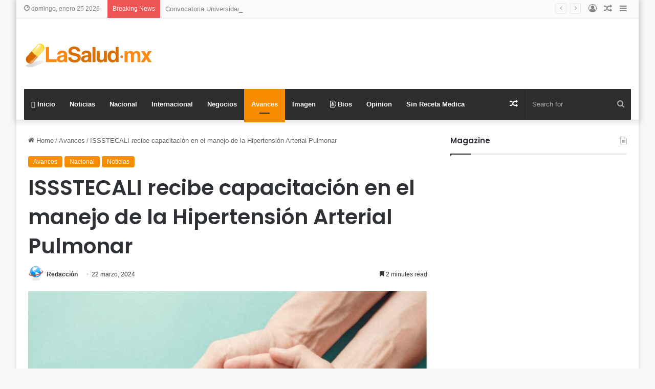

--- FILE ---
content_type: text/html; charset=UTF-8
request_url: https://lasalud.mx/2024/03/22/issstecali-recibe-capacitacion-en-el-manejo-de-la-hipertension-arterial-pulmonar/
body_size: 23540
content:
<!DOCTYPE html>
<html lang="es" class="" data-skin="light" prefix="og: http://ogp.me/ns# fb: http://ogp.me/ns/fb#">
<head>
	<meta charset="UTF-8" />
	<link rel="profile" href="https://gmpg.org/xfn/11" />
	<title>ISSSTECALI recibe capacitación en el manejo de la Hipertensión Arterial Pulmonar &#8211; LaSalud.mx</title>
<meta name='robots' content='max-image-preview:large' />
	<style>img:is([sizes="auto" i], [sizes^="auto," i]) { contain-intrinsic-size: 3000px 1500px }</style>
	<link rel='dns-prefetch' href='//www.googletagmanager.com' />
<link rel='dns-prefetch' href='//pagead2.googlesyndication.com' />
<link rel="alternate" type="application/rss+xml" title="LaSalud.mx &raquo; Feed" href="https://lasalud.mx/feed/" />
<link rel="alternate" type="application/rss+xml" title="LaSalud.mx &raquo; RSS de los comentarios" href="https://lasalud.mx/comments/feed/" />
<link rel="alternate" type="application/rss+xml" title="LaSalud.mx &raquo; ISSSTECALI recibe capacitación en el manejo de la Hipertensión Arterial Pulmonar RSS de los comentarios" href="https://lasalud.mx/2024/03/22/issstecali-recibe-capacitacion-en-el-manejo-de-la-hipertension-arterial-pulmonar/feed/" />

		<style type="text/css">
			:root{
			
					--main-nav-background: #1f2024;
					--main-nav-secondry-background: rgba(0,0,0,0.2);
					--main-nav-primary-color: #0088ff;
					--main-nav-contrast-primary-color: #FFFFFF;
					--main-nav-text-color: #FFFFFF;
					--main-nav-secondry-text-color: rgba(225,255,255,0.5);
					--main-nav-main-border-color: rgba(255,255,255,0.07);
					--main-nav-secondry-border-color: rgba(255,255,255,0.04);
				
			}
		</style>
	<meta name="viewport" content="width=device-width, initial-scale=1.0" /><script type="text/javascript">
/* <![CDATA[ */
window._wpemojiSettings = {"baseUrl":"https:\/\/s.w.org\/images\/core\/emoji\/16.0.1\/72x72\/","ext":".png","svgUrl":"https:\/\/s.w.org\/images\/core\/emoji\/16.0.1\/svg\/","svgExt":".svg","source":{"concatemoji":"https:\/\/lasalud.mx\/wp-includes\/js\/wp-emoji-release.min.js?ver=6.8.3"}};
/*! This file is auto-generated */
!function(s,n){var o,i,e;function c(e){try{var t={supportTests:e,timestamp:(new Date).valueOf()};sessionStorage.setItem(o,JSON.stringify(t))}catch(e){}}function p(e,t,n){e.clearRect(0,0,e.canvas.width,e.canvas.height),e.fillText(t,0,0);var t=new Uint32Array(e.getImageData(0,0,e.canvas.width,e.canvas.height).data),a=(e.clearRect(0,0,e.canvas.width,e.canvas.height),e.fillText(n,0,0),new Uint32Array(e.getImageData(0,0,e.canvas.width,e.canvas.height).data));return t.every(function(e,t){return e===a[t]})}function u(e,t){e.clearRect(0,0,e.canvas.width,e.canvas.height),e.fillText(t,0,0);for(var n=e.getImageData(16,16,1,1),a=0;a<n.data.length;a++)if(0!==n.data[a])return!1;return!0}function f(e,t,n,a){switch(t){case"flag":return n(e,"\ud83c\udff3\ufe0f\u200d\u26a7\ufe0f","\ud83c\udff3\ufe0f\u200b\u26a7\ufe0f")?!1:!n(e,"\ud83c\udde8\ud83c\uddf6","\ud83c\udde8\u200b\ud83c\uddf6")&&!n(e,"\ud83c\udff4\udb40\udc67\udb40\udc62\udb40\udc65\udb40\udc6e\udb40\udc67\udb40\udc7f","\ud83c\udff4\u200b\udb40\udc67\u200b\udb40\udc62\u200b\udb40\udc65\u200b\udb40\udc6e\u200b\udb40\udc67\u200b\udb40\udc7f");case"emoji":return!a(e,"\ud83e\udedf")}return!1}function g(e,t,n,a){var r="undefined"!=typeof WorkerGlobalScope&&self instanceof WorkerGlobalScope?new OffscreenCanvas(300,150):s.createElement("canvas"),o=r.getContext("2d",{willReadFrequently:!0}),i=(o.textBaseline="top",o.font="600 32px Arial",{});return e.forEach(function(e){i[e]=t(o,e,n,a)}),i}function t(e){var t=s.createElement("script");t.src=e,t.defer=!0,s.head.appendChild(t)}"undefined"!=typeof Promise&&(o="wpEmojiSettingsSupports",i=["flag","emoji"],n.supports={everything:!0,everythingExceptFlag:!0},e=new Promise(function(e){s.addEventListener("DOMContentLoaded",e,{once:!0})}),new Promise(function(t){var n=function(){try{var e=JSON.parse(sessionStorage.getItem(o));if("object"==typeof e&&"number"==typeof e.timestamp&&(new Date).valueOf()<e.timestamp+604800&&"object"==typeof e.supportTests)return e.supportTests}catch(e){}return null}();if(!n){if("undefined"!=typeof Worker&&"undefined"!=typeof OffscreenCanvas&&"undefined"!=typeof URL&&URL.createObjectURL&&"undefined"!=typeof Blob)try{var e="postMessage("+g.toString()+"("+[JSON.stringify(i),f.toString(),p.toString(),u.toString()].join(",")+"));",a=new Blob([e],{type:"text/javascript"}),r=new Worker(URL.createObjectURL(a),{name:"wpTestEmojiSupports"});return void(r.onmessage=function(e){c(n=e.data),r.terminate(),t(n)})}catch(e){}c(n=g(i,f,p,u))}t(n)}).then(function(e){for(var t in e)n.supports[t]=e[t],n.supports.everything=n.supports.everything&&n.supports[t],"flag"!==t&&(n.supports.everythingExceptFlag=n.supports.everythingExceptFlag&&n.supports[t]);n.supports.everythingExceptFlag=n.supports.everythingExceptFlag&&!n.supports.flag,n.DOMReady=!1,n.readyCallback=function(){n.DOMReady=!0}}).then(function(){return e}).then(function(){var e;n.supports.everything||(n.readyCallback(),(e=n.source||{}).concatemoji?t(e.concatemoji):e.wpemoji&&e.twemoji&&(t(e.twemoji),t(e.wpemoji)))}))}((window,document),window._wpemojiSettings);
/* ]]> */
</script>

<style id='wp-emoji-styles-inline-css' type='text/css'>

	img.wp-smiley, img.emoji {
		display: inline !important;
		border: none !important;
		box-shadow: none !important;
		height: 1em !important;
		width: 1em !important;
		margin: 0 0.07em !important;
		vertical-align: -0.1em !important;
		background: none !important;
		padding: 0 !important;
	}
</style>
<link rel='stylesheet' id='wp-block-library-css' href='https://lasalud.mx/wp-includes/css/dist/block-library/style.min.css?ver=6.8.3' type='text/css' media='all' />
<style id='wp-block-library-theme-inline-css' type='text/css'>
.wp-block-audio :where(figcaption){color:#555;font-size:13px;text-align:center}.is-dark-theme .wp-block-audio :where(figcaption){color:#ffffffa6}.wp-block-audio{margin:0 0 1em}.wp-block-code{border:1px solid #ccc;border-radius:4px;font-family:Menlo,Consolas,monaco,monospace;padding:.8em 1em}.wp-block-embed :where(figcaption){color:#555;font-size:13px;text-align:center}.is-dark-theme .wp-block-embed :where(figcaption){color:#ffffffa6}.wp-block-embed{margin:0 0 1em}.blocks-gallery-caption{color:#555;font-size:13px;text-align:center}.is-dark-theme .blocks-gallery-caption{color:#ffffffa6}:root :where(.wp-block-image figcaption){color:#555;font-size:13px;text-align:center}.is-dark-theme :root :where(.wp-block-image figcaption){color:#ffffffa6}.wp-block-image{margin:0 0 1em}.wp-block-pullquote{border-bottom:4px solid;border-top:4px solid;color:currentColor;margin-bottom:1.75em}.wp-block-pullquote cite,.wp-block-pullquote footer,.wp-block-pullquote__citation{color:currentColor;font-size:.8125em;font-style:normal;text-transform:uppercase}.wp-block-quote{border-left:.25em solid;margin:0 0 1.75em;padding-left:1em}.wp-block-quote cite,.wp-block-quote footer{color:currentColor;font-size:.8125em;font-style:normal;position:relative}.wp-block-quote:where(.has-text-align-right){border-left:none;border-right:.25em solid;padding-left:0;padding-right:1em}.wp-block-quote:where(.has-text-align-center){border:none;padding-left:0}.wp-block-quote.is-large,.wp-block-quote.is-style-large,.wp-block-quote:where(.is-style-plain){border:none}.wp-block-search .wp-block-search__label{font-weight:700}.wp-block-search__button{border:1px solid #ccc;padding:.375em .625em}:where(.wp-block-group.has-background){padding:1.25em 2.375em}.wp-block-separator.has-css-opacity{opacity:.4}.wp-block-separator{border:none;border-bottom:2px solid;margin-left:auto;margin-right:auto}.wp-block-separator.has-alpha-channel-opacity{opacity:1}.wp-block-separator:not(.is-style-wide):not(.is-style-dots){width:100px}.wp-block-separator.has-background:not(.is-style-dots){border-bottom:none;height:1px}.wp-block-separator.has-background:not(.is-style-wide):not(.is-style-dots){height:2px}.wp-block-table{margin:0 0 1em}.wp-block-table td,.wp-block-table th{word-break:normal}.wp-block-table :where(figcaption){color:#555;font-size:13px;text-align:center}.is-dark-theme .wp-block-table :where(figcaption){color:#ffffffa6}.wp-block-video :where(figcaption){color:#555;font-size:13px;text-align:center}.is-dark-theme .wp-block-video :where(figcaption){color:#ffffffa6}.wp-block-video{margin:0 0 1em}:root :where(.wp-block-template-part.has-background){margin-bottom:0;margin-top:0;padding:1.25em 2.375em}
</style>
<style id='classic-theme-styles-inline-css' type='text/css'>
/*! This file is auto-generated */
.wp-block-button__link{color:#fff;background-color:#32373c;border-radius:9999px;box-shadow:none;text-decoration:none;padding:calc(.667em + 2px) calc(1.333em + 2px);font-size:1.125em}.wp-block-file__button{background:#32373c;color:#fff;text-decoration:none}
</style>
<style id='global-styles-inline-css' type='text/css'>
:root{--wp--preset--aspect-ratio--square: 1;--wp--preset--aspect-ratio--4-3: 4/3;--wp--preset--aspect-ratio--3-4: 3/4;--wp--preset--aspect-ratio--3-2: 3/2;--wp--preset--aspect-ratio--2-3: 2/3;--wp--preset--aspect-ratio--16-9: 16/9;--wp--preset--aspect-ratio--9-16: 9/16;--wp--preset--color--black: #000000;--wp--preset--color--cyan-bluish-gray: #abb8c3;--wp--preset--color--white: #ffffff;--wp--preset--color--pale-pink: #f78da7;--wp--preset--color--vivid-red: #cf2e2e;--wp--preset--color--luminous-vivid-orange: #ff6900;--wp--preset--color--luminous-vivid-amber: #fcb900;--wp--preset--color--light-green-cyan: #7bdcb5;--wp--preset--color--vivid-green-cyan: #00d084;--wp--preset--color--pale-cyan-blue: #8ed1fc;--wp--preset--color--vivid-cyan-blue: #0693e3;--wp--preset--color--vivid-purple: #9b51e0;--wp--preset--gradient--vivid-cyan-blue-to-vivid-purple: linear-gradient(135deg,rgba(6,147,227,1) 0%,rgb(155,81,224) 100%);--wp--preset--gradient--light-green-cyan-to-vivid-green-cyan: linear-gradient(135deg,rgb(122,220,180) 0%,rgb(0,208,130) 100%);--wp--preset--gradient--luminous-vivid-amber-to-luminous-vivid-orange: linear-gradient(135deg,rgba(252,185,0,1) 0%,rgba(255,105,0,1) 100%);--wp--preset--gradient--luminous-vivid-orange-to-vivid-red: linear-gradient(135deg,rgba(255,105,0,1) 0%,rgb(207,46,46) 100%);--wp--preset--gradient--very-light-gray-to-cyan-bluish-gray: linear-gradient(135deg,rgb(238,238,238) 0%,rgb(169,184,195) 100%);--wp--preset--gradient--cool-to-warm-spectrum: linear-gradient(135deg,rgb(74,234,220) 0%,rgb(151,120,209) 20%,rgb(207,42,186) 40%,rgb(238,44,130) 60%,rgb(251,105,98) 80%,rgb(254,248,76) 100%);--wp--preset--gradient--blush-light-purple: linear-gradient(135deg,rgb(255,206,236) 0%,rgb(152,150,240) 100%);--wp--preset--gradient--blush-bordeaux: linear-gradient(135deg,rgb(254,205,165) 0%,rgb(254,45,45) 50%,rgb(107,0,62) 100%);--wp--preset--gradient--luminous-dusk: linear-gradient(135deg,rgb(255,203,112) 0%,rgb(199,81,192) 50%,rgb(65,88,208) 100%);--wp--preset--gradient--pale-ocean: linear-gradient(135deg,rgb(255,245,203) 0%,rgb(182,227,212) 50%,rgb(51,167,181) 100%);--wp--preset--gradient--electric-grass: linear-gradient(135deg,rgb(202,248,128) 0%,rgb(113,206,126) 100%);--wp--preset--gradient--midnight: linear-gradient(135deg,rgb(2,3,129) 0%,rgb(40,116,252) 100%);--wp--preset--font-size--small: 13px;--wp--preset--font-size--medium: 20px;--wp--preset--font-size--large: 36px;--wp--preset--font-size--x-large: 42px;--wp--preset--spacing--20: 0.44rem;--wp--preset--spacing--30: 0.67rem;--wp--preset--spacing--40: 1rem;--wp--preset--spacing--50: 1.5rem;--wp--preset--spacing--60: 2.25rem;--wp--preset--spacing--70: 3.38rem;--wp--preset--spacing--80: 5.06rem;--wp--preset--shadow--natural: 6px 6px 9px rgba(0, 0, 0, 0.2);--wp--preset--shadow--deep: 12px 12px 50px rgba(0, 0, 0, 0.4);--wp--preset--shadow--sharp: 6px 6px 0px rgba(0, 0, 0, 0.2);--wp--preset--shadow--outlined: 6px 6px 0px -3px rgba(255, 255, 255, 1), 6px 6px rgba(0, 0, 0, 1);--wp--preset--shadow--crisp: 6px 6px 0px rgba(0, 0, 0, 1);}:where(.is-layout-flex){gap: 0.5em;}:where(.is-layout-grid){gap: 0.5em;}body .is-layout-flex{display: flex;}.is-layout-flex{flex-wrap: wrap;align-items: center;}.is-layout-flex > :is(*, div){margin: 0;}body .is-layout-grid{display: grid;}.is-layout-grid > :is(*, div){margin: 0;}:where(.wp-block-columns.is-layout-flex){gap: 2em;}:where(.wp-block-columns.is-layout-grid){gap: 2em;}:where(.wp-block-post-template.is-layout-flex){gap: 1.25em;}:where(.wp-block-post-template.is-layout-grid){gap: 1.25em;}.has-black-color{color: var(--wp--preset--color--black) !important;}.has-cyan-bluish-gray-color{color: var(--wp--preset--color--cyan-bluish-gray) !important;}.has-white-color{color: var(--wp--preset--color--white) !important;}.has-pale-pink-color{color: var(--wp--preset--color--pale-pink) !important;}.has-vivid-red-color{color: var(--wp--preset--color--vivid-red) !important;}.has-luminous-vivid-orange-color{color: var(--wp--preset--color--luminous-vivid-orange) !important;}.has-luminous-vivid-amber-color{color: var(--wp--preset--color--luminous-vivid-amber) !important;}.has-light-green-cyan-color{color: var(--wp--preset--color--light-green-cyan) !important;}.has-vivid-green-cyan-color{color: var(--wp--preset--color--vivid-green-cyan) !important;}.has-pale-cyan-blue-color{color: var(--wp--preset--color--pale-cyan-blue) !important;}.has-vivid-cyan-blue-color{color: var(--wp--preset--color--vivid-cyan-blue) !important;}.has-vivid-purple-color{color: var(--wp--preset--color--vivid-purple) !important;}.has-black-background-color{background-color: var(--wp--preset--color--black) !important;}.has-cyan-bluish-gray-background-color{background-color: var(--wp--preset--color--cyan-bluish-gray) !important;}.has-white-background-color{background-color: var(--wp--preset--color--white) !important;}.has-pale-pink-background-color{background-color: var(--wp--preset--color--pale-pink) !important;}.has-vivid-red-background-color{background-color: var(--wp--preset--color--vivid-red) !important;}.has-luminous-vivid-orange-background-color{background-color: var(--wp--preset--color--luminous-vivid-orange) !important;}.has-luminous-vivid-amber-background-color{background-color: var(--wp--preset--color--luminous-vivid-amber) !important;}.has-light-green-cyan-background-color{background-color: var(--wp--preset--color--light-green-cyan) !important;}.has-vivid-green-cyan-background-color{background-color: var(--wp--preset--color--vivid-green-cyan) !important;}.has-pale-cyan-blue-background-color{background-color: var(--wp--preset--color--pale-cyan-blue) !important;}.has-vivid-cyan-blue-background-color{background-color: var(--wp--preset--color--vivid-cyan-blue) !important;}.has-vivid-purple-background-color{background-color: var(--wp--preset--color--vivid-purple) !important;}.has-black-border-color{border-color: var(--wp--preset--color--black) !important;}.has-cyan-bluish-gray-border-color{border-color: var(--wp--preset--color--cyan-bluish-gray) !important;}.has-white-border-color{border-color: var(--wp--preset--color--white) !important;}.has-pale-pink-border-color{border-color: var(--wp--preset--color--pale-pink) !important;}.has-vivid-red-border-color{border-color: var(--wp--preset--color--vivid-red) !important;}.has-luminous-vivid-orange-border-color{border-color: var(--wp--preset--color--luminous-vivid-orange) !important;}.has-luminous-vivid-amber-border-color{border-color: var(--wp--preset--color--luminous-vivid-amber) !important;}.has-light-green-cyan-border-color{border-color: var(--wp--preset--color--light-green-cyan) !important;}.has-vivid-green-cyan-border-color{border-color: var(--wp--preset--color--vivid-green-cyan) !important;}.has-pale-cyan-blue-border-color{border-color: var(--wp--preset--color--pale-cyan-blue) !important;}.has-vivid-cyan-blue-border-color{border-color: var(--wp--preset--color--vivid-cyan-blue) !important;}.has-vivid-purple-border-color{border-color: var(--wp--preset--color--vivid-purple) !important;}.has-vivid-cyan-blue-to-vivid-purple-gradient-background{background: var(--wp--preset--gradient--vivid-cyan-blue-to-vivid-purple) !important;}.has-light-green-cyan-to-vivid-green-cyan-gradient-background{background: var(--wp--preset--gradient--light-green-cyan-to-vivid-green-cyan) !important;}.has-luminous-vivid-amber-to-luminous-vivid-orange-gradient-background{background: var(--wp--preset--gradient--luminous-vivid-amber-to-luminous-vivid-orange) !important;}.has-luminous-vivid-orange-to-vivid-red-gradient-background{background: var(--wp--preset--gradient--luminous-vivid-orange-to-vivid-red) !important;}.has-very-light-gray-to-cyan-bluish-gray-gradient-background{background: var(--wp--preset--gradient--very-light-gray-to-cyan-bluish-gray) !important;}.has-cool-to-warm-spectrum-gradient-background{background: var(--wp--preset--gradient--cool-to-warm-spectrum) !important;}.has-blush-light-purple-gradient-background{background: var(--wp--preset--gradient--blush-light-purple) !important;}.has-blush-bordeaux-gradient-background{background: var(--wp--preset--gradient--blush-bordeaux) !important;}.has-luminous-dusk-gradient-background{background: var(--wp--preset--gradient--luminous-dusk) !important;}.has-pale-ocean-gradient-background{background: var(--wp--preset--gradient--pale-ocean) !important;}.has-electric-grass-gradient-background{background: var(--wp--preset--gradient--electric-grass) !important;}.has-midnight-gradient-background{background: var(--wp--preset--gradient--midnight) !important;}.has-small-font-size{font-size: var(--wp--preset--font-size--small) !important;}.has-medium-font-size{font-size: var(--wp--preset--font-size--medium) !important;}.has-large-font-size{font-size: var(--wp--preset--font-size--large) !important;}.has-x-large-font-size{font-size: var(--wp--preset--font-size--x-large) !important;}
:where(.wp-block-post-template.is-layout-flex){gap: 1.25em;}:where(.wp-block-post-template.is-layout-grid){gap: 1.25em;}
:where(.wp-block-columns.is-layout-flex){gap: 2em;}:where(.wp-block-columns.is-layout-grid){gap: 2em;}
:root :where(.wp-block-pullquote){font-size: 1.5em;line-height: 1.6;}
</style>
<link rel='stylesheet' id='disable-wp-comments-css' href='https://lasalud.mx/wp-content/plugins/disable-wp-comments/public/css/disable-wp-comments-public.css?ver=1.1.1' type='text/css' media='all' />
<link rel='stylesheet' id='wpfc-css' href='https://lasalud.mx/wp-content/plugins/gs-facebook-comments/public/css/wpfc-public.css?ver=1.7.5' type='text/css' media='all' />
<link rel='stylesheet' id='tie-css-base-css' href='https://lasalud.mx/wp-content/themes/jannah/assets/css/base.min.css?ver=6.3.0' type='text/css' media='all' />
<link rel='stylesheet' id='tie-css-styles-css' href='https://lasalud.mx/wp-content/themes/jannah/assets/css/style.min.css?ver=6.3.0' type='text/css' media='all' />
<link rel='stylesheet' id='tie-css-widgets-css' href='https://lasalud.mx/wp-content/themes/jannah/assets/css/widgets.min.css?ver=6.3.0' type='text/css' media='all' />
<link rel='stylesheet' id='tie-css-helpers-css' href='https://lasalud.mx/wp-content/themes/jannah/assets/css/helpers.min.css?ver=6.3.0' type='text/css' media='all' />
<link rel='stylesheet' id='tie-fontawesome5-css' href='https://lasalud.mx/wp-content/themes/jannah/assets/css/fontawesome.css?ver=6.3.0' type='text/css' media='all' />
<link rel='stylesheet' id='tie-css-ilightbox-css' href='https://lasalud.mx/wp-content/themes/jannah/assets/ilightbox/dark-skin/skin.css?ver=6.3.0' type='text/css' media='all' />
<link rel='stylesheet' id='tie-css-single-css' href='https://lasalud.mx/wp-content/themes/jannah/assets/css/single.min.css?ver=6.3.0' type='text/css' media='all' />
<link rel='stylesheet' id='tie-css-print-css' href='https://lasalud.mx/wp-content/themes/jannah/assets/css/print.css?ver=6.3.0' type='text/css' media='print' />
<style id='tie-css-print-inline-css' type='text/css'>
.wf-active .logo-text,.wf-active h1,.wf-active h2,.wf-active h3,.wf-active h4,.wf-active h5,.wf-active h6,.wf-active .the-subtitle{font-family: 'Poppins';}:root:root{--brand-color: #f88c00;--dark-brand-color: #c65a00;--bright-color: #FFFFFF;--base-color: #2c2f34;}#reading-position-indicator{box-shadow: 0 0 10px rgba( 248,140,0,0.7);}:root:root{--brand-color: #f88c00;--dark-brand-color: #c65a00;--bright-color: #FFFFFF;--base-color: #2c2f34;}#reading-position-indicator{box-shadow: 0 0 10px rgba( 248,140,0,0.7);}#top-nav,#top-nav .sub-menu,#top-nav .comp-sub-menu,#top-nav .ticker-content,#top-nav .ticker-swipe,.top-nav-boxed #top-nav .topbar-wrapper,#autocomplete-suggestions.search-in-top-nav,#top-nav .guest-btn:not(:hover){background-color : #fbfbfb;}#top-nav *,#autocomplete-suggestions.search-in-top-nav{border-color: rgba( 0,0,0,0.08);}#top-nav .icon-basecloud-bg:after{color: #fbfbfb;}#top-nav a:not(:hover),#top-nav input,#top-nav #search-submit,#top-nav .fa-spinner,#top-nav .dropdown-social-icons li a span,#top-nav .components > li .social-link:not(:hover) span,#autocomplete-suggestions.search-in-top-nav a{color: #838383;}#top-nav .menu-item-has-children > a:before{border-top-color: #838383;}#top-nav li .menu-item-has-children > a:before{border-top-color: transparent;border-left-color: #838383;}.rtl #top-nav .menu li .menu-item-has-children > a:before{border-left-color: transparent;border-right-color: #838383;}#top-nav input::-moz-placeholder{color: #838383;}#top-nav input:-moz-placeholder{color: #838383;}#top-nav input:-ms-input-placeholder{color: #838383;}#top-nav input::-webkit-input-placeholder{color: #838383;}#top-nav .comp-sub-menu .button:hover,#top-nav .checkout-button,#autocomplete-suggestions.search-in-top-nav .button{background-color: #000000;}#top-nav a:hover,#top-nav .menu li:hover > a,#top-nav .menu > .tie-current-menu > a,#top-nav .components > li:hover > a,#top-nav .components #search-submit:hover,#autocomplete-suggestions.search-in-top-nav .post-title a:hover{color: #000000;}#top-nav .comp-sub-menu .button:hover{border-color: #000000;}#top-nav .tie-current-menu > a:before,#top-nav .menu .menu-item-has-children:hover > a:before{border-top-color: #000000;}#top-nav .menu li .menu-item-has-children:hover > a:before{border-top-color: transparent;border-left-color: #000000;}.rtl #top-nav .menu li .menu-item-has-children:hover > a:before{border-left-color: transparent;border-right-color: #000000;}#top-nav .comp-sub-menu .button:hover,#top-nav .comp-sub-menu .checkout-button,#autocomplete-suggestions.search-in-top-nav .button{color: #FFFFFF;}#top-nav .comp-sub-menu .checkout-button:hover,#autocomplete-suggestions.search-in-top-nav .button:hover{background-color: #000000;}#top-nav,#top-nav .comp-sub-menu,#top-nav .tie-weather-widget{color: #838383;}#autocomplete-suggestions.search-in-top-nav .post-meta,#autocomplete-suggestions.search-in-top-nav .post-meta a:not(:hover){color: rgba( 131,131,131,0.7 );}#top-nav .weather-icon .icon-cloud,#top-nav .weather-icon .icon-basecloud-bg,#top-nav .weather-icon .icon-cloud-behind{color: #838383 !important;}#main-nav .main-menu-wrapper,#main-nav .menu-sub-content,#main-nav .comp-sub-menu,#main-nav .guest-btn:not(:hover),#main-nav ul.cats-vertical li a.is-active,#main-nav ul.cats-vertical li a:hover,#autocomplete-suggestions.search-in-main-nav{background-color: #2d2d2d;}#main-nav{border-width: 0;}#theme-header #main-nav:not(.fixed-nav){bottom: 0;}#main-nav .icon-basecloud-bg:after{color: #2d2d2d;}#autocomplete-suggestions.search-in-main-nav{border-color: rgba(255,255,255,0.07);}.main-nav-boxed #main-nav .main-menu-wrapper{border-width: 0;}#main-nav .menu li.menu-item-has-children > a:before,#main-nav .main-menu .mega-menu > a:before{border-top-color: #ffffff;}#main-nav .menu li .menu-item-has-children > a:before,#main-nav .mega-menu .menu-item-has-children > a:before{border-top-color: transparent;border-left-color: #ffffff;}.rtl #main-nav .menu li .menu-item-has-children > a:before,.rtl #main-nav .mega-menu .menu-item-has-children > a:before{border-left-color: transparent;border-right-color: #ffffff;}#main-nav a:not(:hover),#main-nav a.social-link:not(:hover) span,#main-nav .dropdown-social-icons li a span,#autocomplete-suggestions.search-in-main-nav a{color: #ffffff;}.main-nav {--main-nav-primary-color: #f88c00;}#main-nav .mega-links-head:after,#main-nav .comp-sub-menu .button:hover,#main-nav .comp-sub-menu .checkout-button,#main-nav .cats-horizontal a.is-active,#main-nav .cats-horizontal a:hover,#autocomplete-suggestions.search-in-main-nav .button,#main-nav .spinner > div{background-color: #f88c00;}#main-nav .menu ul li:hover > a,#main-nav .menu ul li.current-menu-item:not(.mega-link-column) > a,#main-nav .components a:hover,#main-nav .components > li:hover > a,#main-nav #search-submit:hover,#main-nav .cats-vertical a.is-active,#main-nav .cats-vertical a:hover,#main-nav .mega-menu .post-meta a:hover,#main-nav .mega-menu .post-box-title a:hover,#autocomplete-suggestions.search-in-main-nav a:hover,#main-nav .spinner-circle:after{color: #f88c00;}#main-nav .menu > li.tie-current-menu > a,#main-nav .menu > li:hover > a,#main-nav .components .button:hover,#main-nav .comp-sub-menu .checkout-button,.theme-header #main-nav .mega-menu .cats-horizontal a.is-active,.theme-header #main-nav .mega-menu .cats-horizontal a:hover,#autocomplete-suggestions.search-in-main-nav a.button{color: #FFFFFF;}#main-nav .menu > li.tie-current-menu > a:before,#main-nav .menu > li:hover > a:before{border-top-color: #FFFFFF;}.main-nav-light #main-nav .menu-item-has-children li:hover > a:before,.main-nav-light #main-nav .mega-menu li:hover > a:before{border-left-color: #f88c00;}.rtl .main-nav-light #main-nav .menu-item-has-children li:hover > a:before,.rtl .main-nav-light #main-nav .mega-menu li:hover > a:before{border-right-color: #f88c00;border-left-color: transparent;}#autocomplete-suggestions.search-in-main-nav .button:hover,#main-nav .comp-sub-menu .checkout-button:hover{background-color: #da6e00;}#main-nav,#main-nav input,#main-nav #search-submit,#main-nav .fa-spinner,#main-nav .comp-sub-menu,#main-nav .tie-weather-widget{color: #aaaaaa;}#main-nav input::-moz-placeholder{color: #aaaaaa;}#main-nav input:-moz-placeholder{color: #aaaaaa;}#main-nav input:-ms-input-placeholder{color: #aaaaaa;}#main-nav input::-webkit-input-placeholder{color: #aaaaaa;}#main-nav .mega-menu .post-meta,#main-nav .mega-menu .post-meta a,#autocomplete-suggestions.search-in-main-nav .post-meta{color: rgba(170,170,170,0.6);}#main-nav .weather-icon .icon-cloud,#main-nav .weather-icon .icon-basecloud-bg,#main-nav .weather-icon .icon-cloud-behind{color: #aaaaaa !important;}#footer{background-color: #333333;}#site-info{background-color: #2e2e2e;}#footer .posts-list-counter .posts-list-items li.widget-post-list:before{border-color: #333333;}#footer .timeline-widget a .date:before{border-color: rgba(51,51,51,0.8);}#footer .footer-boxed-widget-area,#footer textarea,#footer input:not([type=submit]),#footer select,#footer code,#footer kbd,#footer pre,#footer samp,#footer .show-more-button,#footer .slider-links .tie-slider-nav span,#footer #wp-calendar,#footer #wp-calendar tbody td,#footer #wp-calendar thead th,#footer .widget.buddypress .item-options a{border-color: rgba(255,255,255,0.1);}#footer .social-statistics-widget .white-bg li.social-icons-item a,#footer .widget_tag_cloud .tagcloud a,#footer .latest-tweets-widget .slider-links .tie-slider-nav span,#footer .widget_layered_nav_filters a{border-color: rgba(255,255,255,0.1);}#footer .social-statistics-widget .white-bg li:before{background: rgba(255,255,255,0.1);}.site-footer #wp-calendar tbody td{background: rgba(255,255,255,0.02);}#footer .white-bg .social-icons-item a span.followers span,#footer .circle-three-cols .social-icons-item a .followers-num,#footer .circle-three-cols .social-icons-item a .followers-name{color: rgba(255,255,255,0.8);}#footer .timeline-widget ul:before,#footer .timeline-widget a:not(:hover) .date:before{background-color: #151515;}
</style>
<script type="text/javascript" src="https://lasalud.mx/wp-includes/js/jquery/jquery.min.js?ver=3.7.1" id="jquery-core-js"></script>
<script type="text/javascript" src="https://lasalud.mx/wp-includes/js/jquery/jquery-migrate.min.js?ver=3.4.1" id="jquery-migrate-js"></script>
<script type="text/javascript" src="https://lasalud.mx/wp-content/plugins/disable-wp-comments/public/js/disable-wp-comments-public.js?ver=1.1.1" id="disable-wp-comments-js"></script>
<script type="text/javascript" src="https://lasalud.mx/wp-content/plugins/gs-facebook-comments/public/js/wpfc-public.js?ver=1.7.5" id="wpfc-js"></script>
<link rel="https://api.w.org/" href="https://lasalud.mx/wp-json/" /><link rel="alternate" title="JSON" type="application/json" href="https://lasalud.mx/wp-json/wp/v2/posts/65801" /><link rel="EditURI" type="application/rsd+xml" title="RSD" href="https://lasalud.mx/xmlrpc.php?rsd" />
<meta name="generator" content="WordPress 6.8.3" />
<link rel="canonical" href="https://lasalud.mx/2024/03/22/issstecali-recibe-capacitacion-en-el-manejo-de-la-hipertension-arterial-pulmonar/" />
<link rel='shortlink' href='https://lasalud.mx/?p=65801' />
<link rel="alternate" title="oEmbed (JSON)" type="application/json+oembed" href="https://lasalud.mx/wp-json/oembed/1.0/embed?url=https%3A%2F%2Flasalud.mx%2F2024%2F03%2F22%2Fissstecali-recibe-capacitacion-en-el-manejo-de-la-hipertension-arterial-pulmonar%2F" />
<link rel="alternate" title="oEmbed (XML)" type="text/xml+oembed" href="https://lasalud.mx/wp-json/oembed/1.0/embed?url=https%3A%2F%2Flasalud.mx%2F2024%2F03%2F22%2Fissstecali-recibe-capacitacion-en-el-manejo-de-la-hipertension-arterial-pulmonar%2F&#038;format=xml" />
<meta name="generator" content="Site Kit by Google 1.166.0" /><meta property="fb:app_id" content="1164586076979527" /> <meta name="description" content="Con el objetivo de impulsar la educación médica continua para los profesionales de la salud del Instituto de Seguridad y Servicios Sociales de los Tra" /><meta http-equiv="X-UA-Compatible" content="IE=edge">

<!-- Metaetiquetas de Google AdSense añadidas por Site Kit -->
<meta name="google-adsense-platform-account" content="ca-host-pub-2644536267352236">
<meta name="google-adsense-platform-domain" content="sitekit.withgoogle.com">
<!-- Acabar con las metaetiquetas de Google AdSense añadidas por Site Kit -->
      <meta name="onesignal" content="wordpress-plugin"/>
            <script>

      window.OneSignalDeferred = window.OneSignalDeferred || [];

      OneSignalDeferred.push(function(OneSignal) {
        var oneSignal_options = {};
        window._oneSignalInitOptions = oneSignal_options;

        oneSignal_options['serviceWorkerParam'] = { scope: '/' };
oneSignal_options['serviceWorkerPath'] = 'OneSignalSDKWorker.js.php';

        OneSignal.Notifications.setDefaultUrl("https://lasalud.mx");

        oneSignal_options['wordpress'] = true;
oneSignal_options['appId'] = '1d7efce2-afe3-48a0-a3d7-452bf99a8b99';
oneSignal_options['allowLocalhostAsSecureOrigin'] = true;
oneSignal_options['welcomeNotification'] = { };
oneSignal_options['welcomeNotification']['title'] = "LaSalud.mx";
oneSignal_options['welcomeNotification']['message'] = "¡Gracias por suscribirte!";
oneSignal_options['welcomeNotification']['url'] = "https://lasalud.mx";
oneSignal_options['path'] = "https://lasalud.mx/wp-content/plugins/onesignal-free-web-push-notifications/sdk_files/";
oneSignal_options['safari_web_id'] = "web.onesignal.auto.1eefdcba-87f2-4a15-8d17-af25282308b9";
oneSignal_options['persistNotification'] = false;
oneSignal_options['promptOptions'] = { };
oneSignal_options['promptOptions']['actionMessage'] = "¿Permitir que LaSalud.mx muestre notificaciones?";
oneSignal_options['promptOptions']['acceptButtonText'] = "Continuar";
oneSignal_options['promptOptions']['cancelButtonText'] = "No, Gracias";
oneSignal_options['promptOptions']['autoAcceptTitle'] = "Acepto";
oneSignal_options['notifyButton'] = { };
oneSignal_options['notifyButton']['enable'] = true;
oneSignal_options['notifyButton']['position'] = 'bottom-left';
oneSignal_options['notifyButton']['theme'] = 'default';
oneSignal_options['notifyButton']['size'] = 'large';
oneSignal_options['notifyButton']['showCredit'] = true;
oneSignal_options['notifyButton']['text'] = {};
oneSignal_options['notifyButton']['text']['tip.state.unsubscribed'] = 'Suscríbase a las notificaciones';
oneSignal_options['notifyButton']['text']['tip.state.subscribed'] = 'Estás suscrito a notificaciones';
oneSignal_options['notifyButton']['text']['tip.state.blocked'] = 'Has bloqueado las notificaciones';
oneSignal_options['notifyButton']['text']['message.action.subscribed'] = '¡Gracias por suscribirte!';
oneSignal_options['notifyButton']['text']['message.action.resubscribed'] = 'Estás suscrito a notificaciones';
oneSignal_options['notifyButton']['text']['message.action.unsubscribed'] = 'No recibirás notificaciones nuevamente';
oneSignal_options['notifyButton']['text']['dialog.main.title'] = 'Administrar notificaciones del sitio';
oneSignal_options['notifyButton']['text']['dialog.main.button.subscribe'] = 'Suscribete';
oneSignal_options['notifyButton']['text']['dialog.main.button.unsubscribe'] = 'Cancelar suscripción';
oneSignal_options['notifyButton']['text']['dialog.blocked.title'] = 'Desbloquear notificaciones';
oneSignal_options['notifyButton']['text']['dialog.blocked.message'] = 'Siga estas instrucciones para permitir notificaciones:';
oneSignal_options['notifyButton']['colors'] = {};
oneSignal_options['notifyButton']['colors']['circle.background'] = '#DE8E37';
              OneSignal.init(window._oneSignalInitOptions);
              OneSignal.Slidedown.promptPush()      });

      function documentInitOneSignal() {
        var oneSignal_elements = document.getElementsByClassName("OneSignal-prompt");

        var oneSignalLinkClickHandler = function(event) { OneSignal.Notifications.requestPermission(); event.preventDefault(); };        for(var i = 0; i < oneSignal_elements.length; i++)
          oneSignal_elements[i].addEventListener('click', oneSignalLinkClickHandler, false);
      }

      if (document.readyState === 'complete') {
           documentInitOneSignal();
      }
      else {
           window.addEventListener("load", function(event){
               documentInitOneSignal();
          });
      }
    </script>

<!-- Fragmento de código de Google Adsense añadido por Site Kit -->
<script type="text/javascript" async="async" src="https://pagead2.googlesyndication.com/pagead/js/adsbygoogle.js?client=ca-pub-0703348833814489&amp;host=ca-host-pub-2644536267352236" crossorigin="anonymous"></script>

<!-- Final del fragmento de código de Google Adsense añadido por Site Kit -->

    <!-- START - Open Graph and Twitter Card Tags 3.3.8 -->
     <!-- Facebook Open Graph -->
      <meta property="og:locale" content="es_MX"/>
      <meta property="og:site_name" content="LaSalud.mx"/>
      <meta property="og:title" content="ISSSTECALI recibe capacitación en el manejo de la Hipertensión Arterial Pulmonar"/>
      <meta property="og:url" content="https://lasalud.mx/2024/03/22/issstecali-recibe-capacitacion-en-el-manejo-de-la-hipertension-arterial-pulmonar/"/>
      <meta property="og:type" content="article"/>
      <meta property="og:description" content="Con el objetivo de impulsar la educación médica continua para los profesionales de la salud del Instituto de Seguridad y Servicios Sociales de los Trabajadores del Gobierno y Municipios del Estado de Baja California (ISSSTECALI), que redundará en beneficio para los derechohabientes, el director gene"/>
      <meta property="og:image" content="https://lasalud.mx/wp-content/uploads/2020/09/PULMONES.jpg"/>
      <meta property="og:image:url" content="https://lasalud.mx/wp-content/uploads/2020/09/PULMONES.jpg"/>
      <meta property="og:image:secure_url" content="https://lasalud.mx/wp-content/uploads/2020/09/PULMONES.jpg"/>
      <meta property="article:published_time" content="2024-03-22T12:31:21-06:00"/>
      <meta property="article:modified_time" content="2024-03-22T12:31:22-06:00" />
      <meta property="og:updated_time" content="2024-03-22T12:31:22-06:00" />
      <meta property="article:section" content="Avances"/>
      <meta property="article:section" content="Nacional"/>
      <meta property="article:section" content="Noticias"/>
      <meta property="article:author" content="https://www.facebook.com/carloshenze"/>
      <meta property="article:publisher" content="https://www.facebook.com/lasalud"/>
      <meta property="fb:admins" content="A7BnKncvYZmE4EXcUmnsBWl"/>
     <!-- Google+ / Schema.org -->
      <meta itemprop="name" content="ISSSTECALI recibe capacitación en el manejo de la Hipertensión Arterial Pulmonar"/>
      <meta itemprop="headline" content="ISSSTECALI recibe capacitación en el manejo de la Hipertensión Arterial Pulmonar"/>
      <meta itemprop="description" content="Con el objetivo de impulsar la educación médica continua para los profesionales de la salud del Instituto de Seguridad y Servicios Sociales de los Trabajadores del Gobierno y Municipios del Estado de Baja California (ISSSTECALI), que redundará en beneficio para los derechohabientes, el director gene"/>
      <meta itemprop="image" content="https://lasalud.mx/wp-content/uploads/2020/09/PULMONES.jpg"/>
      <meta itemprop="datePublished" content="2024-03-22"/>
      <meta itemprop="dateModified" content="2024-03-22T12:31:22-06:00" />
      <meta itemprop="author" content="Redacción"/>
      <!--<meta itemprop="publisher" content="LaSalud.mx"/>--> <!-- To solve: The attribute publisher.itemtype has an invalid value. -->
     <!-- Twitter Cards -->
      <meta name="twitter:title" content="ISSSTECALI recibe capacitación en el manejo de la Hipertensión Arterial Pulmonar"/>
      <meta name="twitter:url" content="https://lasalud.mx/2024/03/22/issstecali-recibe-capacitacion-en-el-manejo-de-la-hipertension-arterial-pulmonar/"/>
      <meta name="twitter:description" content="Con el objetivo de impulsar la educación médica continua para los profesionales de la salud del Instituto de Seguridad y Servicios Sociales de los Trabajadores del Gobierno y Municipios del Estado de Baja California (ISSSTECALI), que redundará en beneficio para los derechohabientes, el director gene"/>
      <meta name="twitter:image" content="https://lasalud.mx/wp-content/uploads/2020/09/PULMONES.jpg"/>
      <meta name="twitter:card" content="summary_large_image"/>
      <meta name="twitter:creator" content="@lasaludmx"/>
      <meta name="twitter:site" content="@lasaludmx"/>
     <!-- SEO -->
     <!-- Misc. tags -->
     <!-- is_singular -->
    <!-- END - Open Graph and Twitter Card Tags 3.3.8 -->
        
    </head>

<body id="tie-body" class="wp-singular post-template-default single single-post postid-65801 single-format-standard wp-theme-jannah boxed-layout wrapper-has-shadow block-head-1 magazine2 is-thumb-overlay-disabled is-desktop is-header-layout-3 sidebar-right has-sidebar post-layout-1 narrow-title-narrow-media is-standard-format has-mobile-share">



<div class="background-overlay">

	<div id="tie-container" class="site tie-container">

		
		<div id="tie-wrapper">

			
<header id="theme-header" class="theme-header header-layout-3 main-nav-dark main-nav-default-dark main-nav-below main-nav-boxed no-stream-item top-nav-active top-nav-light top-nav-default-light top-nav-above has-shadow is-stretch-header has-normal-width-logo mobile-header-default">
	
<nav id="top-nav"  class="has-date-breaking-components top-nav header-nav has-breaking-news" aria-label="Secondary Navigation">
	<div class="container">
		<div class="topbar-wrapper">

			
					<div class="topbar-today-date tie-icon">
						domingo, enero 25 2026					</div>
					
			<div class="tie-alignleft">
				
<div class="breaking controls-is-active">

	<span class="breaking-title">
		<span class="tie-icon-bolt breaking-icon" aria-hidden="true"></span>
		<span class="breaking-title-text">Breaking News</span>
	</span>

	<ul id="breaking-news-in-header" class="breaking-news" data-type="reveal" data-arrows="true">

		
							<li class="news-item">
								<a href="https://lasalud.mx/2026/01/23/convocatoria-2026-del-colegio-militar-ruta-para-aspirantes-a-medicina/">Convocatoria 2026 del Colegio Militar: ruta para aspirantes a Medicina</a>
							</li>

							
							<li class="news-item">
								<a href="https://lasalud.mx/2026/01/23/convocatoria-universidad-naval-2026/">Convocatoria Universidad Naval 2026</a>
							</li>

							
							<li class="news-item">
								<a href="https://lasalud.mx/2026/01/23/cuando-el-rostro-no-puede-moverse-pero-la-vida-continua/">Cuando el rostro no puede moverse, pero la vida continúa</a>
							</li>

							
							<li class="news-item">
								<a href="https://lasalud.mx/2026/01/23/encodat-2025-avances-parciales-y-nuevos-desafios-en-alcohol-y-tabaco-advierte-salud-justa-mx/">ENCODAT 2025: avances parciales y nuevos desafíos en alcohol y tabaco, advierte Salud Justa Mx</a>
							</li>

							
							<li class="news-item">
								<a href="https://lasalud.mx/2026/01/23/chocolate-fest-cdmx-2026-cultura-tradicion-y-produccion-artesanal-en-el-corazon-del-centro-historico/">Chocolate Fest CDMX 2026: cultura, tradición y producción artesanal en el corazón del Centro Histórico</a>
							</li>

							
							<li class="news-item">
								<a href="https://lasalud.mx/2026/01/23/mejoralito-pediatrico-y-contac-ultra-identificacion-de-lotes-falsificados-en-el-mercado/">Mejoralito Pediátrico y Contac Ultra: identificación de lotes falsificados en el mercado</a>
							</li>

							
							<li class="news-item">
								<a href="https://lasalud.mx/2026/01/22/infraestructura-digital-del-imss-evoluciona-hacia-un-entorno-escalable-y-seguro/">Infraestructura digital del IMSS evoluciona hacia un entorno escalable y seguro</a>
							</li>

							
							<li class="news-item">
								<a href="https://lasalud.mx/2026/01/22/aumentan-los-intentos-de-embarazo-tras-el-cambio-de-ano/">Aumentan los intentos de embarazo tras el cambio de año</a>
							</li>

							
							<li class="news-item">
								<a href="https://lasalud.mx/2026/01/22/liderazgo-medico-e-inteligencia-artificial-convergen-en-nuevo-diplomado-comego/">Liderazgo médico e inteligencia artificial convergen en nuevo diplomado: COMEGO</a>
							</li>

							
							<li class="news-item">
								<a href="https://lasalud.mx/2026/01/21/robotica-quirurgica-incrementa-capacidad-resolutiva-en-el-estado-de-mexico/">Robótica quirúrgica incrementa capacidad resolutiva en el Estado de México</a>
							</li>

							
	</ul>
</div><!-- #breaking /-->
			</div><!-- .tie-alignleft /-->

			<div class="tie-alignright">
				<ul class="components">	<li class="side-aside-nav-icon menu-item custom-menu-link">
		<a href="#">
			<span class="tie-icon-navicon" aria-hidden="true"></span>
			<span class="screen-reader-text">Sidebar</span>
		</a>
	</li>
		<li class="random-post-icon menu-item custom-menu-link">
		<a href="/2024/03/22/issstecali-recibe-capacitacion-en-el-manejo-de-la-hipertension-arterial-pulmonar/?random-post=1" class="random-post" title="Random Article" rel="nofollow">
			<span class="tie-icon-random" aria-hidden="true"></span>
			<span class="screen-reader-text">Random Article</span>
		</a>
	</li>
	
	
		<li class=" popup-login-icon menu-item custom-menu-link">
			<a href="#" class="lgoin-btn tie-popup-trigger">
				<span class="tie-icon-author" aria-hidden="true"></span>
				<span class="screen-reader-text">Log In</span>			</a>
		</li>

			</ul><!-- Components -->			</div><!-- .tie-alignright /-->

		</div><!-- .topbar-wrapper /-->
	</div><!-- .container /-->
</nav><!-- #top-nav /-->

<div class="container header-container">
	<div class="tie-row logo-row">

		
		<div class="logo-wrapper">
			<div class="tie-col-md-4 logo-container clearfix">
				<div id="mobile-header-components-area_1" class="mobile-header-components"><ul class="components"><li class="mobile-component_menu custom-menu-link"><a href="#" id="mobile-menu-icon" class=""><span class="tie-mobile-menu-icon nav-icon is-layout-1"></span><span class="screen-reader-text">Menu</span></a></li></ul></div>
		<div id="logo" class="image-logo" >

			
			<a title="LaSalud.mx" href="https://lasalud.mx/">
				
				<picture class="tie-logo-default tie-logo-picture">
					
					<source class="tie-logo-source-default tie-logo-source" srcset="https://lasalud.mx/wp-content/uploads/2020/04/logo_lasaludmx_transparente.png 2x, https://lasalud.mx/wp-content/uploads/2020/04/logo_lasaludmx_transparente-1-e1586402530982.png 1x">
					<img class="tie-logo-img-default tie-logo-img" src="https://lasalud.mx/wp-content/uploads/2020/04/logo_lasaludmx_transparente-1-e1586402530982.png" alt="LaSalud.mx" width="255" height="58" style="max-height:58px !important; width: auto;" />
				</picture>
						</a>

			
		</div><!-- #logo /-->

		<div id="mobile-header-components-area_2" class="mobile-header-components"><ul class="components"><li class="mobile-component_search custom-menu-link">
				<a href="#" class="tie-search-trigger-mobile">
					<span class="tie-icon-search tie-search-icon" aria-hidden="true"></span>
					<span class="screen-reader-text">Search for</span>
				</a>
			</li></ul></div>			</div><!-- .tie-col /-->
		</div><!-- .logo-wrapper /-->

		
	</div><!-- .tie-row /-->
</div><!-- .container /-->

<div class="main-nav-wrapper">
	<nav id="main-nav" data-skin="search-in-main-nav" class="main-nav header-nav live-search-parent"  aria-label="Primary Navigation">
		<div class="container">

			<div class="main-menu-wrapper">

				
				<div id="menu-components-wrap">

					


					<div class="main-menu main-menu-wrap tie-alignleft">
						<div id="main-nav-menu" class="main-menu header-menu"><ul id="menu-menu-principal" class="menu"><li id="menu-item-50967" class="menu-item menu-item-type-post_type menu-item-object-page menu-item-home menu-item-50967 menu-item-has-icon"><a href="https://lasalud.mx/"> <span aria-hidden="true" class="tie-menu-icon fa-home"></span> Inicio</a></li>
<li id="menu-item-41469" class="menu-item menu-item-type-taxonomy menu-item-object-category current-post-ancestor current-menu-parent current-post-parent menu-item-41469"><a href="https://lasalud.mx/noticias/">Noticias</a></li>
<li id="menu-item-41449" class="menu-item menu-item-type-taxonomy menu-item-object-category current-post-ancestor current-menu-parent current-post-parent menu-item-41449"><a href="https://lasalud.mx/nacional/">Nacional</a></li>
<li id="menu-item-42447" class="menu-item menu-item-type-taxonomy menu-item-object-category menu-item-42447"><a href="https://lasalud.mx/internacional/">Internacional</a></li>
<li id="menu-item-42450" class="menu-item menu-item-type-taxonomy menu-item-object-category menu-item-42450"><a href="https://lasalud.mx/negocios/">Negocios</a></li>
<li id="menu-item-42445" class="menu-item menu-item-type-taxonomy menu-item-object-category current-post-ancestor current-menu-parent current-post-parent menu-item-42445 tie-current-menu"><a href="https://lasalud.mx/avances/">Avances</a></li>
<li id="menu-item-54979" class="menu-item menu-item-type-taxonomy menu-item-object-category menu-item-54979"><a href="https://lasalud.mx/imagen/">Imagen</a></li>
<li id="menu-item-51587" class="menu-item menu-item-type-taxonomy menu-item-object-category menu-item-51587 menu-item-has-icon"><a href="https://lasalud.mx/bios/"> <span aria-hidden="true" class="tie-menu-icon far fa-address-book"></span> Bios</a></li>
<li id="menu-item-71133" class="menu-item menu-item-type-taxonomy menu-item-object-category menu-item-71133"><a href="https://lasalud.mx/opinion/">Opinion</a></li>
<li id="menu-item-65837" class="menu-item menu-item-type-taxonomy menu-item-object-category menu-item-65837"><a href="https://lasalud.mx/sin_receta_medica/">Sin Receta Medica</a></li>
</ul></div>					</div><!-- .main-menu.tie-alignleft /-->

					<ul class="components">			<li class="search-bar menu-item custom-menu-link" aria-label="Search">
				<form method="get" id="search" action="https://lasalud.mx/">
					<input id="search-input" class="is-ajax-search"  inputmode="search" type="text" name="s" title="Search for" placeholder="Search for" />
					<button id="search-submit" type="submit">
						<span class="tie-icon-search tie-search-icon" aria-hidden="true"></span>
						<span class="screen-reader-text">Search for</span>
					</button>
				</form>
			</li>
				<li class="random-post-icon menu-item custom-menu-link">
		<a href="/2024/03/22/issstecali-recibe-capacitacion-en-el-manejo-de-la-hipertension-arterial-pulmonar/?random-post=1" class="random-post" title="Random Article" rel="nofollow">
			<span class="tie-icon-random" aria-hidden="true"></span>
			<span class="screen-reader-text">Random Article</span>
		</a>
	</li>
	</ul><!-- Components -->
				</div><!-- #menu-components-wrap /-->
			</div><!-- .main-menu-wrapper /-->
		</div><!-- .container /-->

			</nav><!-- #main-nav /-->
</div><!-- .main-nav-wrapper /-->

</header>

<div id="content" class="site-content container"><div id="main-content-row" class="tie-row main-content-row">

<div class="main-content tie-col-md-8 tie-col-xs-12" role="main">

	
	<article id="the-post" class="container-wrapper post-content tie-standard">

		
<header class="entry-header-outer">

	<nav id="breadcrumb"><a href="https://lasalud.mx/"><span class="tie-icon-home" aria-hidden="true"></span> Home</a><em class="delimiter">/</em><a href="https://lasalud.mx/avances/">Avances</a><em class="delimiter">/</em><span class="current">ISSSTECALI recibe capacitación en el manejo de la Hipertensión Arterial Pulmonar</span></nav><script type="application/ld+json">{"@context":"http:\/\/schema.org","@type":"BreadcrumbList","@id":"#Breadcrumb","itemListElement":[{"@type":"ListItem","position":1,"item":{"name":"Home","@id":"https:\/\/lasalud.mx\/"}},{"@type":"ListItem","position":2,"item":{"name":"Avances","@id":"https:\/\/lasalud.mx\/avances\/"}}]}</script>
	<div class="entry-header">

		<span class="post-cat-wrap"><a class="post-cat tie-cat-399" href="https://lasalud.mx/avances/">Avances</a><a class="post-cat tie-cat-5" href="https://lasalud.mx/nacional/">Nacional</a><a class="post-cat tie-cat-1" href="https://lasalud.mx/noticias/">Noticias</a></span>
		<h1 class="post-title entry-title">
			ISSSTECALI recibe capacitación en el manejo de la Hipertensión Arterial Pulmonar		</h1>

		<div class="single-post-meta post-meta clearfix"><span class="author-meta single-author with-avatars"><span class="meta-item meta-author-wrapper meta-author-2">
						<span class="meta-author-avatar">
							<a href="https://lasalud.mx/author/redaccion/"><img alt='Photo of Redacción' src='https://secure.gravatar.com/avatar/146da267c65a348db00aa67e09ad997d321f272071610c5f6e210b7d60ca4876?s=140&#038;d=mm&#038;r=g' srcset='https://secure.gravatar.com/avatar/146da267c65a348db00aa67e09ad997d321f272071610c5f6e210b7d60ca4876?s=280&#038;d=mm&#038;r=g 2x' class='avatar avatar-140 photo' height='140' width='140' decoding='async'/></a>
						</span>
					<span class="meta-author"><a href="https://lasalud.mx/author/redaccion/" class="author-name tie-icon" title="Redacción">Redacción</a></span></span></span><span class="date meta-item tie-icon">22 marzo, 2024</span><div class="tie-alignright"><span class="meta-reading-time meta-item"><span class="tie-icon-bookmark" aria-hidden="true"></span> 2 minutes read</span> </div></div><!-- .post-meta -->	</div><!-- .entry-header /-->

	
	
</header><!-- .entry-header-outer /-->

<div  class="featured-area"><div class="featured-area-inner"><figure class="single-featured-image"><img width="627" height="470" src="https://lasalud.mx/wp-content/uploads/2020/09/PULMONES.jpg" class="attachment-jannah-image-post size-jannah-image-post wp-post-image" alt="" data-main-img="1" decoding="async" fetchpriority="high" srcset="https://lasalud.mx/wp-content/uploads/2020/09/PULMONES.jpg 1140w, https://lasalud.mx/wp-content/uploads/2020/09/PULMONES-300x225.jpg 300w, https://lasalud.mx/wp-content/uploads/2020/09/PULMONES-1024x768.jpg 1024w, https://lasalud.mx/wp-content/uploads/2020/09/PULMONES-768x576.jpg 768w" sizes="(max-width: 627px) 100vw, 627px" />
						<figcaption class="single-caption-text">
							<span class="tie-icon-camera" aria-hidden="true"></span> Imagen de la web
						</figcaption>
					</figure></div></div>
		<div class="entry-content entry clearfix">

			
			
<p>Con el objetivo de impulsar la educación médica continua para los profesionales de la salud del <strong>Instituto de Seguridad y Servicios Sociales de los Trabajadores del Gobierno y Municipios del Estado de Baja California</strong> (ISSSTECALI), que redundará en beneficio para los derechohabientes, el director general de la institución, <strong>Dr. Dagoberto Valdés</strong>, dio a conocer la firma de un convenio para llevar a cabo diversas acciones en torno de la Hipertensión Arterial Pulmonar (HAP).</p>



<p>Las estimaciones actuales sugieren que la prevalencia de la Hipertensión Pulmonar es de alrededor del 1% de la población mundial y aumenta hasta el 10% en los mayores de 65 años. La información aportada por los registros de HAP realizados en los últimos años sitúa su prevalencia y la incidencia en países europeos entre 48-55 casos/millón y 6 casos/millón/año respectivamente.</p>



<p>En América Latina, así como en México, no contamos con datos epidemiológicos representativos; sin embargo, se han realizado algunos registros intentando conocer la situación actual en el país, como lo fue el REMEHIP en el año 2015, un registro prospectivo, multicéntrico en hipertensión pulmonar, llevado a cabo en 23 centros, con 858 registros, de los cuales fueron diagnosticados 738 pacientes con HAP (46,2% de predominio Congénita, 36,9% HAP idiopática, 14,5% por enfermedades de la colágena) con predominio en mujeres jóvenes, detectados en clase funcional I-II, bajo tratamiento específico con monoterapia.</p>



<p>El Dr. Valdés Juárez expuso que la sinergia tiene el propósito de mejorar el abordaje para un buen diagnóstico de la HAP por medio de capacitaciones y talleres, pero además se integrarán ponencias magistrales en esa especialidad para compartir las actualizaciones a nivel global, al tiempo de proveer educación a los profesionales de la salud para ayudarlos a tener una detección oportuna y con ello poder tratarla correcta y oportunamente.</p>



<p>Y es que también otros grupos en riesgo para la HAP son personas con enfermedades pulmonares como el Síndrome de Apnea Obstructiva del Sueño, la Enfermedad Pulmonar Obstructiva Crónica, y todas las formas fibrosantes del pulmón donde nueve de cada 10 casos presentan la complicación de HAP, además de otras causas no identificadas de acuerdo a los datos obtenidos de ISSSTECALI 2024.</p>



<p>El convenio se firmó por parte del Dr. Dagoberto Valdés Juárez, director de ISSSTECALI, así como por el <strong>Ing. Jorge Candia</strong>, director general de <strong>Ferrer</strong>, y el<strong> Lic. Samuel Valadez</strong>, de la misma compañía, acompañados por el Secretario de Salud de Baja California, <strong>Dr. José Adrián Medina Amarillas</strong>, como testigo de honor.</p>



<p>En el acto se detalló que el acuerdo estará vigente durante tres años, esfuerzos que redundarán en beneficio de los derechohabientes de la institución. La alianza que forjamos hoy con ISSSTECALI, a través de la firma de un convenio de colaboración para ofrecer formación continua a los médicos en hipertensión arterial pulmonar, tiene como objetivo mejorar el abordaje de esta enfermedad de baja prevalencia para las personas con o sin diagnóstico, recordó Jorge Candia. <em>“Nuestro propósito es generar un impacto positivo en la sociedad, por lo que brindamos atención integral a todas las personas y en todos los ámbitos de la vida, tanto en salud como en bienestar social y ambiental. Porque para Ferrer, el negocio no representa un fin en sí mismo, sino un medio para generar cambios sociales sustanciales”</em>.</p>



<p>Agregó que estas colaboraciones son fundamentales para generar la transferencia del conocimiento a los médicos de Baja California, y las sesiones brindarán a los profesionales de la salud la oportunidad de actualizar sus conocimientos médicos en torno de los principales desafíos de salud como es la HAP siempre con la mirada puesta en cómo ofrecer una mejor atención y un mayor cuidado a los pacientes.</p>



<p><strong>Para saber más &#8230;</strong></p>



<p><blockquote class="wp-embedded-content" data-secret="E6ygfqz1CD"><a href="https://lasalud.mx/2024/03/22/issste-ofrece-acompanamiento-psicologico-a-personas-con-sindrome-de-down/">ISSSTE ofrece acompañamiento psicológico a personas con síndrome de Down</a></blockquote><iframe class="wp-embedded-content" sandbox="allow-scripts" security="restricted" style="position: absolute; clip: rect(1px, 1px, 1px, 1px);" title="&#8220;ISSSTE ofrece acompañamiento psicológico a personas con síndrome de Down&#8221; &#8212; LaSalud.mx" src="https://lasalud.mx/2024/03/22/issste-ofrece-acompanamiento-psicologico-a-personas-con-sindrome-de-down/embed/#?secret=NCno8PPxZI#?secret=E6ygfqz1CD" data-secret="E6ygfqz1CD" width="600" height="338" frameborder="0" marginwidth="0" marginheight="0" scrolling="no"></iframe></p>
<div class="fb-background-color">
			  <div 
			  	class = "fb-comments" 
			  	data-href = "https://lasalud.mx/2024/03/22/issstecali-recibe-capacitacion-en-el-manejo-de-la-hipertension-arterial-pulmonar/"
			  	data-numposts = "10"
			  	data-lazy = "true"
				data-colorscheme = "light"
				data-order-by = "social"
				data-mobile=true>
			  </div></div>
		  <style>
		    .fb-background-color {
				background:  !important;
			}
			.fb_iframe_widget_fluid_desktop iframe {
			    width: 100% !important;
			}
		  </style>
		  
			<div class="post-bottom-meta post-bottom-tags post-tags-modern"><div class="post-bottom-meta-title"><span class="tie-icon-tags" aria-hidden="true"></span> Tags</div><span class="tagcloud"><a href="https://lasalud.mx/tag/capacitacion-2/" rel="tag">capacitación</a> <a href="https://lasalud.mx/tag/conocimientos-medicos/" rel="tag">conocimientos médicos</a> <a href="https://lasalud.mx/tag/dr-dagoberto-valdes/" rel="tag">Dr. Dagoberto Valdés</a> <a href="https://lasalud.mx/tag/dr-jose-adrian-medina-amarillas/" rel="tag">Dr. José Adrián Medina Amarillas</a> <a href="https://lasalud.mx/tag/ferrer/" rel="tag">Ferrer</a> <a href="https://lasalud.mx/tag/hipertension-arterial-pulmonar/" rel="tag">Hipertensión Arterial Pulmonar</a> <a href="https://lasalud.mx/tag/ing-jorge-candia/" rel="tag">Ing. Jorge Candia</a> <a href="https://lasalud.mx/tag/issstecali/" rel="tag">ISSSTECALI</a> <a href="https://lasalud.mx/tag/lic-samuel-valadez/" rel="tag">Lic. Samuel Valadez</a> <a href="https://lasalud.mx/tag/portada/" rel="tag">Portada</a></span></div>		<div class="post-shortlink">
			<input type="text" id="short-post-url" value="lasalud.mx/?p=65801" data-url="https://lasalud.mx/?p=65801"> 
			<button type="button" id="copy-post-url" class="button">Copy URL</button>
			<span id="copy-post-url-msg" style="display:none;">URL Copied</span>
		</div>

		<script>
			document.getElementById('copy-post-url').onclick = function(){
				var copyText = document.getElementById('short-post-url');
				copyText.select();
				copyText.setSelectionRange(0, 99999);
				navigator.clipboard.writeText(copyText.getAttribute('data-url'));
				document.getElementById('copy-post-url-msg').style.display = "block";
			}
		</script>

		
		</div><!-- .entry-content /-->

				<div id="post-extra-info">
			<div class="theiaStickySidebar">
				<div class="single-post-meta post-meta clearfix"><span class="author-meta single-author with-avatars"><span class="meta-item meta-author-wrapper meta-author-2">
						<span class="meta-author-avatar">
							<a href="https://lasalud.mx/author/redaccion/"><img alt='Photo of Redacción' src='https://secure.gravatar.com/avatar/146da267c65a348db00aa67e09ad997d321f272071610c5f6e210b7d60ca4876?s=140&#038;d=mm&#038;r=g' srcset='https://secure.gravatar.com/avatar/146da267c65a348db00aa67e09ad997d321f272071610c5f6e210b7d60ca4876?s=280&#038;d=mm&#038;r=g 2x' class='avatar avatar-140 photo' height='140' width='140' loading='lazy' decoding='async'/></a>
						</span>
					<span class="meta-author"><a href="https://lasalud.mx/author/redaccion/" class="author-name tie-icon" title="Redacción">Redacción</a></span></span></span><span class="date meta-item tie-icon">22 marzo, 2024</span><div class="tie-alignright"><span class="meta-reading-time meta-item"><span class="tie-icon-bookmark" aria-hidden="true"></span> 2 minutes read</span> </div></div><!-- .post-meta -->			</div>
		</div>

		<div class="clearfix"></div>
		<script id="tie-schema-json" type="application/ld+json">{"@context":"http:\/\/schema.org","@type":"NewsArticle","dateCreated":"2024-03-22T12:31:21-06:00","datePublished":"2024-03-22T12:31:21-06:00","dateModified":"2024-03-22T12:31:22-06:00","headline":"ISSSTECALI recibe capacitaci\u00f3n en el manejo de la Hipertensi\u00f3n Arterial Pulmonar","name":"ISSSTECALI recibe capacitaci\u00f3n en el manejo de la Hipertensi\u00f3n Arterial Pulmonar","keywords":"capacitaci\u00f3n,conocimientos m\u00e9dicos,Dr. Dagoberto Vald\u00e9s,Dr. Jos\u00e9 Adri\u00e1n Medina Amarillas,Ferrer,Hipertensi\u00f3n Arterial Pulmonar,Ing. Jorge Candia,ISSSTECALI,Lic. Samuel Valadez,Portada","url":"https:\/\/lasalud.mx\/2024\/03\/22\/issstecali-recibe-capacitacion-en-el-manejo-de-la-hipertension-arterial-pulmonar\/","description":"Con el objetivo de impulsar la educaci\u00f3n m\u00e9dica continua para los profesionales de la salud del Instituto de Seguridad y Servicios Sociales de los Trabajadores del Gobierno y Municipios del Estado de","copyrightYear":"2024","articleSection":"Avances,Nacional,Noticias","articleBody":"\nCon el objetivo de impulsar la educaci\u00f3n m\u00e9dica continua para los profesionales de la salud del Instituto de Seguridad y Servicios Sociales de los Trabajadores del Gobierno y Municipios del Estado de Baja California (ISSSTECALI), que redundar\u00e1 en beneficio para los derechohabientes, el director general de la instituci\u00f3n, Dr. Dagoberto Vald\u00e9s, dio a conocer la firma de un convenio para llevar a cabo diversas acciones en torno de la Hipertensi\u00f3n Arterial Pulmonar (HAP).\n\n\n\nLas estimaciones actuales sugieren que la prevalencia de la Hipertensi\u00f3n Pulmonar es de alrededor del 1% de la poblaci\u00f3n mundial y aumenta hasta el 10% en los mayores de 65 a\u00f1os. La informaci\u00f3n aportada por los registros de HAP realizados en los \u00faltimos a\u00f1os sit\u00faa su prevalencia y la incidencia en pa\u00edses europeos entre 48-55 casos\/mill\u00f3n y 6 casos\/mill\u00f3n\/a\u00f1o respectivamente.\n\n\n\nEn Am\u00e9rica Latina, as\u00ed como en M\u00e9xico, no contamos con datos epidemiol\u00f3gicos representativos; sin embargo, se han realizado algunos registros intentando conocer la situaci\u00f3n actual en el pa\u00eds, como lo fue el REMEHIP en el a\u00f1o 2015, un registro prospectivo, multic\u00e9ntrico en hipertensi\u00f3n pulmonar, llevado a cabo en 23 centros, con 858 registros, de los cuales fueron diagnosticados 738 pacientes con HAP (46,2% de predominio Cong\u00e9nita, 36,9% HAP idiop\u00e1tica, 14,5% por enfermedades de la col\u00e1gena) con predominio en mujeres j\u00f3venes, detectados en clase funcional I-II, bajo tratamiento espec\u00edfico con monoterapia.\n\n\n\nEl Dr. Vald\u00e9s Ju\u00e1rez expuso que la sinergia tiene el prop\u00f3sito de mejorar el abordaje para un buen diagn\u00f3stico de la HAP por medio de capacitaciones y talleres, pero adem\u00e1s se integrar\u00e1n ponencias magistrales en esa especialidad para compartir las actualizaciones a nivel global, al tiempo de proveer educaci\u00f3n a los profesionales de la salud para ayudarlos a tener una detecci\u00f3n oportuna y con ello poder tratarla correcta y oportunamente.\n\n\n\nY es que tambi\u00e9n otros grupos en riesgo para la HAP son personas con enfermedades pulmonares como el S\u00edndrome de Apnea Obstructiva del Sue\u00f1o, la Enfermedad Pulmonar Obstructiva Cr\u00f3nica, y todas las formas fibrosantes del pulm\u00f3n donde nueve de cada 10 casos presentan la complicaci\u00f3n de HAP, adem\u00e1s de otras causas no identificadas de acuerdo a los datos obtenidos de ISSSTECALI 2024.\n\n\n\nEl convenio se firm\u00f3 por parte del Dr. Dagoberto Vald\u00e9s Ju\u00e1rez, director de ISSSTECALI, as\u00ed como por el Ing. Jorge Candia, director general de Ferrer, y el Lic. Samuel Valadez, de la misma compa\u00f1\u00eda, acompa\u00f1ados por el Secretario de Salud de Baja California, Dr. Jos\u00e9 Adri\u00e1n Medina Amarillas, como testigo de honor.\n\n\n\nEn el acto se detall\u00f3 que el acuerdo estar\u00e1 vigente durante tres a\u00f1os, esfuerzos que redundar\u00e1n en beneficio de los derechohabientes de la instituci\u00f3n. La alianza que forjamos hoy con ISSSTECALI, a trav\u00e9s de la firma de un convenio de colaboraci\u00f3n para ofrecer formaci\u00f3n continua a los m\u00e9dicos en hipertensi\u00f3n arterial pulmonar, tiene como objetivo mejorar el abordaje de esta enfermedad de baja prevalencia para las personas con o sin diagn\u00f3stico, record\u00f3 Jorge Candia. \u201cNuestro prop\u00f3sito es generar un impacto positivo en la sociedad, por lo que brindamos atenci\u00f3n integral a todas las personas y en todos los \u00e1mbitos de la vida, tanto en salud como en bienestar social y ambiental. Porque para Ferrer, el negocio no representa un fin en s\u00ed mismo, sino un medio para generar cambios sociales sustanciales\u201d.\n\n\n\nAgreg\u00f3 que estas colaboraciones son fundamentales para generar la transferencia del conocimiento a los m\u00e9dicos de Baja California, y las sesiones brindar\u00e1n a los profesionales de la salud la oportunidad de actualizar sus conocimientos m\u00e9dicos en torno de los principales desaf\u00edos de salud como es la HAP siempre con la mirada puesta en c\u00f3mo ofrecer una mejor atenci\u00f3n y un mayor cuidado a los pacientes.\n\n\n\nPara saber m\u00e1s ...\n\n\n\nhttps:\/\/lasalud.mx\/2024\/03\/22\/issste-ofrece-acompanamiento-psicologico-a-personas-con-sindrome-de-down\/\n","publisher":{"@id":"#Publisher","@type":"Organization","name":"LaSalud.mx","logo":{"@type":"ImageObject","url":"https:\/\/lasalud.mx\/wp-content\/uploads\/2020\/04\/logo_lasaludmx_transparente.png"}},"sourceOrganization":{"@id":"#Publisher"},"copyrightHolder":{"@id":"#Publisher"},"mainEntityOfPage":{"@type":"WebPage","@id":"https:\/\/lasalud.mx\/2024\/03\/22\/issstecali-recibe-capacitacion-en-el-manejo-de-la-hipertension-arterial-pulmonar\/","breadcrumb":{"@id":"#Breadcrumb"}},"author":{"@type":"Person","name":"Redacci\u00f3n","url":"https:\/\/lasalud.mx\/author\/redaccion\/"},"image":{"@type":"ImageObject","url":"https:\/\/lasalud.mx\/wp-content\/uploads\/2020\/09\/PULMONES.jpg","width":1200,"height":855}}</script>
		<div id="share-buttons-bottom" class="share-buttons share-buttons-bottom">
			<div class="share-links ">
				
				<a href="https://www.facebook.com/sharer.php?u=https://lasalud.mx/2024/03/22/issstecali-recibe-capacitacion-en-el-manejo-de-la-hipertension-arterial-pulmonar/" rel="external noopener nofollow" title="Facebook" target="_blank" class="facebook-share-btn  large-share-button" data-raw="https://www.facebook.com/sharer.php?u={post_link}">
					<span class="share-btn-icon tie-icon-facebook"></span> <span class="social-text">Facebook</span>
				</a>
				<a href="https://twitter.com/intent/tweet?text=ISSSTECALI%20recibe%20capacitaci%C3%B3n%20en%20el%20manejo%20de%20la%20Hipertensi%C3%B3n%20Arterial%20Pulmonar&#038;url=https://lasalud.mx/2024/03/22/issstecali-recibe-capacitacion-en-el-manejo-de-la-hipertension-arterial-pulmonar/" rel="external noopener nofollow" title="Twitter" target="_blank" class="twitter-share-btn  large-share-button" data-raw="https://twitter.com/intent/tweet?text={post_title}&amp;url={post_link}">
					<span class="share-btn-icon tie-icon-twitter"></span> <span class="social-text">Twitter</span>
				</a>
				<a href="https://www.linkedin.com/shareArticle?mini=true&#038;url=https://lasalud.mx/2024/03/22/issstecali-recibe-capacitacion-en-el-manejo-de-la-hipertension-arterial-pulmonar/&#038;title=ISSSTECALI%20recibe%20capacitaci%C3%B3n%20en%20el%20manejo%20de%20la%20Hipertensi%C3%B3n%20Arterial%20Pulmonar" rel="external noopener nofollow" title="LinkedIn" target="_blank" class="linkedin-share-btn " data-raw="https://www.linkedin.com/shareArticle?mini=true&amp;url={post_full_link}&amp;title={post_title}">
					<span class="share-btn-icon tie-icon-linkedin"></span> <span class="screen-reader-text">LinkedIn</span>
				</a>
				<a href="https://www.tumblr.com/share/link?url=https://lasalud.mx/2024/03/22/issstecali-recibe-capacitacion-en-el-manejo-de-la-hipertension-arterial-pulmonar/&#038;name=ISSSTECALI%20recibe%20capacitaci%C3%B3n%20en%20el%20manejo%20de%20la%20Hipertensi%C3%B3n%20Arterial%20Pulmonar" rel="external noopener nofollow" title="Tumblr" target="_blank" class="tumblr-share-btn " data-raw="https://www.tumblr.com/share/link?url={post_link}&amp;name={post_title}">
					<span class="share-btn-icon tie-icon-tumblr"></span> <span class="screen-reader-text">Tumblr</span>
				</a>
				<a href="https://pinterest.com/pin/create/button/?url=https://lasalud.mx/2024/03/22/issstecali-recibe-capacitacion-en-el-manejo-de-la-hipertension-arterial-pulmonar/&#038;description=ISSSTECALI%20recibe%20capacitaci%C3%B3n%20en%20el%20manejo%20de%20la%20Hipertensi%C3%B3n%20Arterial%20Pulmonar&#038;media=https://lasalud.mx/wp-content/uploads/2020/09/PULMONES.jpg" rel="external noopener nofollow" title="Pinterest" target="_blank" class="pinterest-share-btn " data-raw="https://pinterest.com/pin/create/button/?url={post_link}&amp;description={post_title}&amp;media={post_img}">
					<span class="share-btn-icon tie-icon-pinterest"></span> <span class="screen-reader-text">Pinterest</span>
				</a>
				<a href="https://reddit.com/submit?url=https://lasalud.mx/2024/03/22/issstecali-recibe-capacitacion-en-el-manejo-de-la-hipertension-arterial-pulmonar/&#038;title=ISSSTECALI%20recibe%20capacitaci%C3%B3n%20en%20el%20manejo%20de%20la%20Hipertensi%C3%B3n%20Arterial%20Pulmonar" rel="external noopener nofollow" title="Reddit" target="_blank" class="reddit-share-btn " data-raw="https://reddit.com/submit?url={post_link}&amp;title={post_title}">
					<span class="share-btn-icon tie-icon-reddit"></span> <span class="screen-reader-text">Reddit</span>
				</a>
				<a href="https://vk.com/share.php?url=https://lasalud.mx/2024/03/22/issstecali-recibe-capacitacion-en-el-manejo-de-la-hipertension-arterial-pulmonar/" rel="external noopener nofollow" title="VKontakte" target="_blank" class="vk-share-btn " data-raw="https://vk.com/share.php?url={post_link}">
					<span class="share-btn-icon tie-icon-vk"></span> <span class="screen-reader-text">VKontakte</span>
				</a>
				<a href="mailto:?subject=ISSSTECALI%20recibe%20capacitaci%C3%B3n%20en%20el%20manejo%20de%20la%20Hipertensi%C3%B3n%20Arterial%20Pulmonar&#038;body=https://lasalud.mx/2024/03/22/issstecali-recibe-capacitacion-en-el-manejo-de-la-hipertension-arterial-pulmonar/" rel="external noopener nofollow" title="Share via Email" target="_blank" class="email-share-btn " data-raw="mailto:?subject={post_title}&amp;body={post_link}">
					<span class="share-btn-icon tie-icon-envelope"></span> <span class="screen-reader-text">Share via Email</span>
				</a>
				<a href="#" rel="external noopener nofollow" title="Print" target="_blank" class="print-share-btn " data-raw="#">
					<span class="share-btn-icon tie-icon-print"></span> <span class="screen-reader-text">Print</span>
				</a>			</div><!-- .share-links /-->
		</div><!-- .share-buttons /-->

		
	</article><!-- #the-post /-->

	
	<div class="post-components">

		
		<div class="about-author container-wrapper about-author-2">

								<div class="author-avatar">
						<a href="https://lasalud.mx/author/redaccion/">
							<img alt='Photo of Redacción' src='https://secure.gravatar.com/avatar/146da267c65a348db00aa67e09ad997d321f272071610c5f6e210b7d60ca4876?s=180&#038;d=mm&#038;r=g' srcset='https://secure.gravatar.com/avatar/146da267c65a348db00aa67e09ad997d321f272071610c5f6e210b7d60ca4876?s=360&#038;d=mm&#038;r=g 2x' class='avatar avatar-180 photo' height='180' width='180' loading='lazy' decoding='async'/>						</a>
					</div><!-- .author-avatar /-->
					
			<div class="author-info">

											<h3 class="author-name"><a href="https://lasalud.mx/author/redaccion/">Redacción</a></h3>
						
				<div class="author-bio">
					Equipo de redacción de la red de Mundodehoy.com, LaSalud.mx y Oncologia.mx				</div><!-- .author-bio /-->

				<ul class="social-icons">
								<li class="social-icons-item">
									<a href="https://www.facebook.com/carloshenze" rel="external noopener nofollow" target="_blank" class="social-link facebook-social-icon">
										<span class="tie-icon-facebook" aria-hidden="true"></span>
										<span class="screen-reader-text">Facebook</span>
									</a>
								</li>
							
								<li class="social-icons-item">
									<a href="http://lasaludmx" rel="external noopener nofollow" target="_blank" class="social-link twitter-social-icon">
										<span class="tie-icon-twitter" aria-hidden="true"></span>
										<span class="screen-reader-text">Twitter</span>
									</a>
								</li>
							
								<li class="social-icons-item">
									<a href="https://www.linkedin.com/company/lasaludmx" rel="external noopener nofollow" target="_blank" class="social-link linkedin-social-icon">
										<span class="tie-icon-linkedin" aria-hidden="true"></span>
										<span class="screen-reader-text">LinkedIn</span>
									</a>
								</li>
							
								<li class="social-icons-item">
									<a href="https://www.youtube.com/user/mundodehoy" rel="external noopener nofollow" target="_blank" class="social-link youtube-social-icon">
										<span class="tie-icon-youtube" aria-hidden="true"></span>
										<span class="screen-reader-text">YouTube</span>
									</a>
								</li>
							
								<li class="social-icons-item">
									<a href="https://www.instagram.com/lasaludmx/" rel="external noopener nofollow" target="_blank" class="social-link instagram-social-icon">
										<span class="tie-icon-instagram" aria-hidden="true"></span>
										<span class="screen-reader-text">Instagram</span>
									</a>
								</li>
							</ul>			</div><!-- .author-info /-->
			<div class="clearfix"></div>
		</div><!-- .about-author /-->
		<div class="prev-next-post-nav container-wrapper media-overlay">
			<div class="tie-col-xs-6 prev-post">
				<a href="https://lasalud.mx/2024/03/22/issste-ofrece-acompanamiento-psicologico-a-personas-con-sindrome-de-down/" style="background-image: url(https://lasalud.mx/wp-content/uploads/2024/03/Issste-04-18-390x220.jpeg)" class="post-thumb" rel="prev">
					<div class="post-thumb-overlay-wrap">
						<div class="post-thumb-overlay">
							<span class="tie-icon tie-media-icon"></span>
						</div>
					</div>
				</a>

				<a href="https://lasalud.mx/2024/03/22/issste-ofrece-acompanamiento-psicologico-a-personas-con-sindrome-de-down/" rel="prev">
					<h3 class="post-title">ISSSTE ofrece acompañamiento psicológico a personas con síndrome de Down</h3>
				</a>
			</div>

			
			<div class="tie-col-xs-6 next-post">
				<a href="https://lasalud.mx/2024/03/22/dia-mundial-de-concienciacion-sobre-el-autismo-un-llamado-a-la-empatia/" style="background-image: url(https://lasalud.mx/wp-content/uploads/2024/03/baukindergeld-nachfrage-laesst-nach-390x220.jpg)" class="post-thumb" rel="next">
					<div class="post-thumb-overlay-wrap">
						<div class="post-thumb-overlay">
							<span class="tie-icon tie-media-icon"></span>
						</div>
					</div>
				</a>

				<a href="https://lasalud.mx/2024/03/22/dia-mundial-de-concienciacion-sobre-el-autismo-un-llamado-a-la-empatia/" rel="next">
					<h3 class="post-title">Día Mundial de Concienciación sobre el autismo: un llamado a la empatía</h3>
				</a>
			</div>

			</div><!-- .prev-next-post-nav /-->
	

				<div id="related-posts" class="container-wrapper has-extra-post">

					<div class="mag-box-title the-global-title">
						<h3>Related Articles</h3>
					</div>

					<div class="related-posts-list">

					
							<div class="related-item tie-standard">

								
								<h3 class="post-title"><a href="https://lasalud.mx/2011/09/25/sin-aliento-enfermedad-pulmonar-obstructiva-cronica/">Sin aliento: Enfermedad Pulmonar Obstructiva Crónica*</a></h3>

								<div class="post-meta clearfix"><span class="date meta-item tie-icon">25 septiembre, 2011</span></div><!-- .post-meta -->							</div><!-- .related-item /-->

						
							<div class="related-item tie-standard">

								
								<h3 class="post-title"><a href="https://lasalud.mx/2014/06/24/ginecomastia-crecimiento-anormal-de-las-mamas-en-adolescentes/">Ginecomastia, crecimiento anormal de las mamas en adolescentes</a></h3>

								<div class="post-meta clearfix"><span class="date meta-item tie-icon">24 junio, 2014</span></div><!-- .post-meta -->							</div><!-- .related-item /-->

						
							<div class="related-item tie-standard">

								
								<h3 class="post-title"><a href="https://lasalud.mx/2009/03/13/cientificos-mexicanos-potencian-la-vacuna-contra-el-vph/">Científicos mexicanos potencian la vacuna contra el VPH</a></h3>

								<div class="post-meta clearfix"><span class="date meta-item tie-icon">13 marzo, 2009</span></div><!-- .post-meta -->							</div><!-- .related-item /-->

						
							<div class="related-item tie-standard">

								
								<h3 class="post-title"><a href="https://lasalud.mx/2008/08/25/preve-el-imss-inversiones-por-60-mil-millones-de-pesos-en-cuatro-anos-jmh/">Prevé el IMSS inversiones por 60 mil millones de pesos en cuatro años :JMH</a></h3>

								<div class="post-meta clearfix"><span class="date meta-item tie-icon">25 agosto, 2008</span></div><!-- .post-meta -->							</div><!-- .related-item /-->

						
					</div><!-- .related-posts-list /-->
				</div><!-- #related-posts /-->

			
	</div><!-- .post-components /-->

	
</div><!-- .main-content -->


	<div id="check-also-box" class="container-wrapper check-also-right">

		<div class="widget-title the-global-title">
			<div class="the-subtitle">Check Also</div>

			<a href="#" id="check-also-close" class="remove">
				<span class="screen-reader-text">Close</span>
			</a>
		</div>

		<div class="widget posts-list-big-first has-first-big-post">
			<ul class="posts-list-items">

			
<li class="widget-single-post-item widget-post-list tie-standard">

			<div class="post-widget-thumbnail">

			
			<a aria-label="Innovación Médica en México y Un Futuro Prometedor: Bayer" href="https://lasalud.mx/2025/11/24/innovacion-medica-en-mexico-y-un-futuro-prometedor-bayer/" class="post-thumb"><span class="post-cat-wrap"><span class="post-cat tie-cat-5">Nacional</span></span><img width="390" height="220" src="https://lasalud.mx/wp-content/uploads/2025/11/WhatsApp-Image-2025-11-21-at-20.57.18-1-390x220.jpeg" class="attachment-jannah-image-large size-jannah-image-large wp-post-image" alt="" decoding="async" loading="lazy" /></a>		</div><!-- post-alignleft /-->
	
	<div class="post-widget-body ">
		<a class="post-title the-subtitle" href="https://lasalud.mx/2025/11/24/innovacion-medica-en-mexico-y-un-futuro-prometedor-bayer/">Innovación Médica en México y Un Futuro Prometedor: Bayer</a>

		<div class="post-meta">
			<span class="date meta-item tie-icon">24 noviembre, 2025</span>		</div>
	</div>
</li>

			</ul><!-- .related-posts-list /-->
		</div>
	</div><!-- #related-posts /-->

	
	<aside class="sidebar tie-col-md-4 tie-col-xs-12 normal-side is-sticky" aria-label="Primary Sidebar">
		<div class="theiaStickySidebar">
			<div id="text-html-widget-17" class="container-wrapper widget text-html"><div class="widget-title the-global-title"><div class="the-subtitle">Magazine <span class="widget-title-icon tie-icon"></span></div></div><div ><div style="position:relative;padding-top:max(60%,326px);height:0;width:100%"><iframe allow="clipboard-write" sandbox="allow-top-navigation allow-top-navigation-by-user-activation allow-downloads allow-scripts allow-same-origin allow-popups allow-modals allow-popups-to-escape-sandbox allow-forms" allowfullscreen="true" style="position:absolute;border:none;width:100%;height:100%;left:0;right:0;top:0;bottom:0;" src="https://e.issuu.com/embed.html?d=lasalud.mx_-_julio_2025&u=grupo-mundodehoy"></iframe></div></div><div class="clearfix"></div></div><!-- .widget /--><div id="text-html-widget-15" class="container-wrapper widget text-html"><div ><div style="position:relative;padding-top:max(60%,326px);height:0;width:100%"><iframe allow="clipboard-write" sandbox="allow-top-navigation allow-top-navigation-by-user-activation allow-downloads allow-scripts allow-same-origin allow-popups allow-modals allow-popups-to-escape-sandbox allow-forms" allowfullscreen="true" style="position:absolute;border:none;width:100%;height:100%;left:0;right:0;top:0;bottom:0;" src="https://e.issuu.com/embed.html?d=lasalud.mx_-_mayo_2024&hideIssuuLogo=true&showOtherPublicationsAsSuggestions=true&u=grupo-mundodehoy"></iframe></div></div><div class="clearfix"></div></div><!-- .widget /--><div id="text-html-widget-13" class="container-wrapper widget text-html"><div ><div style="position:relative;padding-top:max(60%,326px);height:0;width:100%"><iframe allow="clipboard-write" sandbox="allow-top-navigation allow-top-navigation-by-user-activation allow-downloads allow-scripts allow-same-origin allow-popups allow-modals allow-popups-to-escape-sandbox allow-forms" allowfullscreen="true" style="position:absolute;border:none;width:100%;height:100%;left:0;right:0;top:0;bottom:0;" src="https://e.issuu.com/embed.html?d=amlcc_50_aniversario&hideIssuuLogo=true&showOtherPublicationsAsSuggestions=true&u=grupo-mundodehoy"></iframe></div></div><div class="clearfix"></div></div><!-- .widget /--><div id="text-html-widget-11" class="container-wrapper widget text-html"><div ><div style="position:relative;padding-top:max(60%,326px);height:0;width:100%"><iframe allow="clipboard-write" sandbox="allow-top-navigation allow-top-navigation-by-user-activation allow-downloads allow-scripts allow-same-origin allow-popups allow-modals allow-popups-to-escape-sandbox allow-forms" allowfullscreen="true" style="position:absolute;border:none;width:100%;height:100%;left:0;right:0;top:0;bottom:0;" src="https://e.issuu.com/embed.html?d=hemofilia_2022_fhrm&hideIssuuLogo=true&pageLayout=singlePage&showOtherPublicationsAsSuggestions=true&u=grupo-mundodehoy"></iframe></div></div><div class="clearfix"></div></div><!-- .widget /-->
			<div id="widget_tabs-3" class="container-wrapper tabs-container-wrapper tabs-container-4">
				<div class="widget tabs-widget">
					<div class="widget-container">
						<div class="tabs-widget">
							<div class="tabs-wrapper">

								<ul class="tabs">
									<li><a href="#widget_tabs-3-popular">Popular</a></li><li><a href="#widget_tabs-3-recent">Recent</a></li><li><a href="#widget_tabs-3-comments">Comments</a></li>								</ul><!-- ul.tabs-menu /-->

								
											<div id="widget_tabs-3-popular" class="tab-content tab-content-popular">
												<ul class="tab-content-elements">
													
<li class="widget-single-post-item widget-post-list tie-standard">

			<div class="post-widget-thumbnail">

			
			<a aria-label="Giranda, primer y único suplemento para equilibrar la función ovárica y reproductiva" href="https://lasalud.mx/2023/06/15/giranda-primer-y-unico-suplemento-para-equilibrar-la-funcion-ovarica-y-reproductiva/" class="post-thumb"><img width="220" height="150" src="https://lasalud.mx/wp-content/uploads/2023/06/Cirugia-de-perdida-de-peso-SOP-IMOBariatrica-220x150.png" class="attachment-jannah-image-small size-jannah-image-small tie-small-image wp-post-image" alt="" decoding="async" loading="lazy" /></a>		</div><!-- post-alignleft /-->
	
	<div class="post-widget-body ">
		<a class="post-title the-subtitle" href="https://lasalud.mx/2023/06/15/giranda-primer-y-unico-suplemento-para-equilibrar-la-funcion-ovarica-y-reproductiva/">Giranda, primer y único suplemento para equilibrar la función ovárica y reproductiva</a>

		<div class="post-meta">
			<span class="date meta-item tie-icon">15 junio, 2023</span>		</div>
	</div>
</li>

<li class="widget-single-post-item widget-post-list tie-standard">

			<div class="post-widget-thumbnail">

			
			<a aria-label="Bacfil® busca ser una alternativa eficaz para las personas que sufren obesidad" href="https://lasalud.mx/2023/07/14/bacfil-busca-ser-una-alternativa-eficaz-para-las-personas-que-sufren-obesidad/" class="post-thumb"><img width="220" height="150" src="https://lasalud.mx/wp-content/uploads/2023/07/Imagen-de-WhatsApp-2023-07-12-a-las-13.42.28-220x150.jpg" class="attachment-jannah-image-small size-jannah-image-small tie-small-image wp-post-image" alt="" decoding="async" loading="lazy" /></a>		</div><!-- post-alignleft /-->
	
	<div class="post-widget-body ">
		<a class="post-title the-subtitle" href="https://lasalud.mx/2023/07/14/bacfil-busca-ser-una-alternativa-eficaz-para-las-personas-que-sufren-obesidad/">Bacfil® busca ser una alternativa eficaz para las personas que sufren obesidad</a>

		<div class="post-meta">
			<span class="date meta-item tie-icon">14 julio, 2023</span>		</div>
	</div>
</li>

<li class="widget-single-post-item widget-post-list tie-standard">

			<div class="post-widget-thumbnail">

			
			<a aria-label="Principales retos que enfrenta la salud pública en México para 2030" href="https://lasalud.mx/2025/01/27/principales-retos-que-enfrenta-la-salud-publica-en-mexico-para-2025/" class="post-thumb"><img width="220" height="150" src="https://lasalud.mx/wp-content/uploads/2025/01/salud-publica-3-220x150.jpg" class="attachment-jannah-image-small size-jannah-image-small tie-small-image wp-post-image" alt="" decoding="async" loading="lazy" /></a>		</div><!-- post-alignleft /-->
	
	<div class="post-widget-body ">
		<a class="post-title the-subtitle" href="https://lasalud.mx/2025/01/27/principales-retos-que-enfrenta-la-salud-publica-en-mexico-para-2025/">Principales retos que enfrenta la salud pública en México para 2030</a>

		<div class="post-meta">
			<span class="date meta-item tie-icon">27 enero, 2025</span>		</div>
	</div>
</li>

<li class="widget-single-post-item widget-post-list tie-standard">

			<div class="post-widget-thumbnail">

			
			<a aria-label="Laboratorios Columbia anuncia innovación en Tratamiento de Adiposidad con el lanzamiento de Stetikal, &#8220;Vive Ligero&#8221;" href="https://lasalud.mx/2024/03/11/laboratorio-columbia-anuncia-innovacion-en-tratamiento-de-adiposidad-con-el-lanzamiento-de-stetikal-vive-ligero/" class="post-thumb"><img width="220" height="150" src="https://lasalud.mx/wp-content/uploads/2024/03/salud-portda-220x150.jpg" class="attachment-jannah-image-small size-jannah-image-small tie-small-image wp-post-image" alt="" decoding="async" loading="lazy" /></a>		</div><!-- post-alignleft /-->
	
	<div class="post-widget-body ">
		<a class="post-title the-subtitle" href="https://lasalud.mx/2024/03/11/laboratorio-columbia-anuncia-innovacion-en-tratamiento-de-adiposidad-con-el-lanzamiento-de-stetikal-vive-ligero/">Laboratorios Columbia anuncia innovación en Tratamiento de Adiposidad con el lanzamiento de Stetikal, &#8220;Vive Ligero&#8221;</a>

		<div class="post-meta">
			<span class="date meta-item tie-icon">11 marzo, 2024</span>		</div>
	</div>
</li>

<li class="widget-single-post-item widget-post-list tie-standard">

	
	<div class="post-widget-body no-small-thumbs">
		<a class="post-title the-subtitle" href="https://lasalud.mx/2011/07/26/obten-tu-credencial-adimss-y-agiliza-la-obtencion-de-servicios-del-seguro-social/">Obtén tu credencial ADIMSS y agiliza la obtención de servicios del Seguro Social.</a>

		<div class="post-meta">
			<span class="date meta-item tie-icon">26 julio, 2011</span>		</div>
	</div>
</li>
												</ul>
											</div><!-- .tab-content#popular-posts-tab /-->

										
											<div id="widget_tabs-3-recent" class="tab-content tab-content-recent">
												<ul class="tab-content-elements">
													
<li class="widget-single-post-item widget-post-list tie-standard">

			<div class="post-widget-thumbnail">

			
			<a aria-label="Convocatoria 2026 del Colegio Militar: ruta para aspirantes a Medicina" href="https://lasalud.mx/2026/01/23/convocatoria-2026-del-colegio-militar-ruta-para-aspirantes-a-medicina/" class="post-thumb"><img width="220" height="115" src="https://lasalud.mx/wp-content/uploads/2026/01/highlight_BANNER_BLOG_SEM_2026.jpg" class="attachment-jannah-image-small size-jannah-image-small tie-small-image wp-post-image" alt="" decoding="async" loading="lazy" /></a>		</div><!-- post-alignleft /-->
	
	<div class="post-widget-body ">
		<a class="post-title the-subtitle" href="https://lasalud.mx/2026/01/23/convocatoria-2026-del-colegio-militar-ruta-para-aspirantes-a-medicina/">Convocatoria 2026 del Colegio Militar: ruta para aspirantes a Medicina</a>

		<div class="post-meta">
			<span class="date meta-item tie-icon">1 día ago</span>		</div>
	</div>
</li>

<li class="widget-single-post-item widget-post-list tie-standard">

			<div class="post-widget-thumbnail">

			
			<a aria-label="Convocatoria Universidad Naval 2026" href="https://lasalud.mx/2026/01/23/convocatoria-universidad-naval-2026/" class="post-thumb"><img width="220" height="108" src="https://lasalud.mx/wp-content/uploads/2026/01/uninav_2026_b.jpg" class="attachment-jannah-image-small size-jannah-image-small tie-small-image wp-post-image" alt="" decoding="async" loading="lazy" /></a>		</div><!-- post-alignleft /-->
	
	<div class="post-widget-body ">
		<a class="post-title the-subtitle" href="https://lasalud.mx/2026/01/23/convocatoria-universidad-naval-2026/">Convocatoria Universidad Naval 2026</a>

		<div class="post-meta">
			<span class="date meta-item tie-icon">1 día ago</span>		</div>
	</div>
</li>

<li class="widget-single-post-item widget-post-list tie-standard">

			<div class="post-widget-thumbnail">

			
			<a aria-label="Cuando el rostro no puede moverse, pero la vida continúa" href="https://lasalud.mx/2026/01/23/cuando-el-rostro-no-puede-moverse-pero-la-vida-continua/" class="post-thumb"><img width="152" height="150" src="https://lasalud.mx/wp-content/uploads/2026/01/figura-medica-azul-3d-sosteniendo-la-cabeza-en-el-dolor.jpg" class="attachment-jannah-image-small size-jannah-image-small tie-small-image wp-post-image" alt="" decoding="async" loading="lazy" /></a>		</div><!-- post-alignleft /-->
	
	<div class="post-widget-body ">
		<a class="post-title the-subtitle" href="https://lasalud.mx/2026/01/23/cuando-el-rostro-no-puede-moverse-pero-la-vida-continua/">Cuando el rostro no puede moverse, pero la vida continúa</a>

		<div class="post-meta">
			<span class="date meta-item tie-icon">1 día ago</span>		</div>
	</div>
</li>

<li class="widget-single-post-item widget-post-list tie-standard">

			<div class="post-widget-thumbnail">

			
			<a aria-label="ENCODAT 2025: avances parciales y nuevos desafíos en alcohol y tabaco, advierte Salud Justa Mx" href="https://lasalud.mx/2026/01/23/encodat-2025-avances-parciales-y-nuevos-desafios-en-alcohol-y-tabaco-advierte-salud-justa-mx/" class="post-thumb"><img width="220" height="150" src="https://lasalud.mx/wp-content/uploads/2026/01/Sin-titulo-220x150.jpg" class="attachment-jannah-image-small size-jannah-image-small tie-small-image wp-post-image" alt="" decoding="async" loading="lazy" /></a>		</div><!-- post-alignleft /-->
	
	<div class="post-widget-body ">
		<a class="post-title the-subtitle" href="https://lasalud.mx/2026/01/23/encodat-2025-avances-parciales-y-nuevos-desafios-en-alcohol-y-tabaco-advierte-salud-justa-mx/">ENCODAT 2025: avances parciales y nuevos desafíos en alcohol y tabaco, advierte Salud Justa Mx</a>

		<div class="post-meta">
			<span class="date meta-item tie-icon">1 día ago</span>		</div>
	</div>
</li>

<li class="widget-single-post-item widget-post-list tie-standard">

			<div class="post-widget-thumbnail">

			
			<a aria-label="Chocolate Fest CDMX 2026: cultura, tradición y producción artesanal en el corazón del Centro Histórico" href="https://lasalud.mx/2026/01/23/chocolate-fest-cdmx-2026-cultura-tradicion-y-produccion-artesanal-en-el-corazon-del-centro-historico/" class="post-thumb"><img width="220" height="150" src="https://lasalud.mx/wp-content/uploads/2026/01/WhatsApp-Image-2026-01-22-at-10.30.14-220x150.jpeg" class="attachment-jannah-image-small size-jannah-image-small tie-small-image wp-post-image" alt="" decoding="async" loading="lazy" /></a>		</div><!-- post-alignleft /-->
	
	<div class="post-widget-body ">
		<a class="post-title the-subtitle" href="https://lasalud.mx/2026/01/23/chocolate-fest-cdmx-2026-cultura-tradicion-y-produccion-artesanal-en-el-corazon-del-centro-historico/">Chocolate Fest CDMX 2026: cultura, tradición y producción artesanal en el corazón del Centro Histórico</a>

		<div class="post-meta">
			<span class="date meta-item tie-icon">2 días ago</span>		</div>
	</div>
</li>
												</ul>
											</div><!-- .tab-content#recent-posts-tab /-->

										
											<div id="widget_tabs-3-comments" class="tab-content tab-content-comments">
												<ul class="tab-content-elements">
																<li>
									<div class="post-widget-thumbnail" style="width:70px">
						<a class="author-avatar" href="https://lasalud.mx/2021/09/30/incontinencia-fecal-un-padecimiento-poco-conocido/#comment-10907">
							<img alt='Photo of Adelina J. N. Fields' src='https://secure.gravatar.com/avatar/42e0dd753a2ec4b2ba69d19039cd7229e2b7743fa853eb01237af5a9afeaa915?s=70&#038;d=mm&#038;r=g' srcset='https://secure.gravatar.com/avatar/42e0dd753a2ec4b2ba69d19039cd7229e2b7743fa853eb01237af5a9afeaa915?s=140&#038;d=mm&#038;r=g 2x' class='avatar avatar-70 photo' height='70' width='70' loading='lazy' decoding='async'/>						</a>
					</div>
					
				<div class="post-widget-body ">
					<a class="comment-author" href="https://lasalud.mx/2021/09/30/incontinencia-fecal-un-padecimiento-poco-conocido/#comment-10907">
						Adelina J. N. Fields					</a>
					<p>Es admirable cómo logran tratar temas delicados de salud con...</p>
				</div>

			</li>
															</ul>
											</div><!-- .tab-content#comments-tab /-->

										
							</div><!-- .tabs-wrapper-animated /-->
						</div><!-- .tabs-widget /-->
					</div><!-- .widget-container /-->
				</div><!-- .tabs-widget /-->
			</div><!-- .container-wrapper /-->
					</div><!-- .theiaStickySidebar /-->
	</aside><!-- .sidebar /-->
	</div><!-- .main-content-row /--></div><!-- #content /-->
<footer id="footer" class="site-footer dark-skin dark-widgetized-area">

	
			<div id="footer-widgets-container">
				<div class="container">
					
		<div class="footer-widget-area ">
			<div class="tie-row">

									<div class="tie-col-sm-4 normal-side">
						<div id="latest_tweets_widget-4" class="container-wrapper widget latest-tweets-widget"><div class="widget-title the-global-title"><div class="the-subtitle"><a href="https://twitter.com/@LaSaludMX" rel="nofollow noopener">@LaSaludMX</a><span class="widget-title-icon tie-icon"></span></div></div><div class="clearfix"></div></div><!-- .widget /-->					</div><!-- .tie-col /-->
				
				
				
				
			</div><!-- .tie-row /-->
		</div><!-- .footer-widget-area /-->

						</div><!-- .container /-->
			</div><!-- #Footer-widgets-container /-->
			
			<div id="site-info" class="site-info site-info-layout-2">
				<div class="container">
					<div class="tie-row">
						<div class="tie-col-md-12">

							<div class="copyright-text copyright-text-first">&copy; Copyright 2026, Todos los derechos reservados &nbsp;|&nbsp;  <a href="https://mundodehoy.com" target="_blank" rel="nofollow noopener">Desarrollado por Mundodehoy.com</a></div><ul class="social-icons"></ul> 

						</div><!-- .tie-col /-->
					</div><!-- .tie-row /-->
				</div><!-- .container /-->
			</div><!-- #site-info /-->
			
</footer><!-- #footer /-->


		<div id="share-buttons-mobile" class="share-buttons share-buttons-mobile">
			<div class="share-links  icons-only">
				
				<a href="https://www.facebook.com/sharer.php?u=https://lasalud.mx/2024/03/22/issstecali-recibe-capacitacion-en-el-manejo-de-la-hipertension-arterial-pulmonar/" rel="external noopener nofollow" title="Facebook" target="_blank" class="facebook-share-btn " data-raw="https://www.facebook.com/sharer.php?u={post_link}">
					<span class="share-btn-icon tie-icon-facebook"></span> <span class="screen-reader-text">Facebook</span>
				</a>
				<a href="https://twitter.com/intent/tweet?text=ISSSTECALI%20recibe%20capacitaci%C3%B3n%20en%20el%20manejo%20de%20la%20Hipertensi%C3%B3n%20Arterial%20Pulmonar&#038;url=https://lasalud.mx/2024/03/22/issstecali-recibe-capacitacion-en-el-manejo-de-la-hipertension-arterial-pulmonar/" rel="external noopener nofollow" title="Twitter" target="_blank" class="twitter-share-btn " data-raw="https://twitter.com/intent/tweet?text={post_title}&amp;url={post_link}">
					<span class="share-btn-icon tie-icon-twitter"></span> <span class="screen-reader-text">Twitter</span>
				</a>
				<a href="https://api.whatsapp.com/send?text=ISSSTECALI%20recibe%20capacitaci%C3%B3n%20en%20el%20manejo%20de%20la%20Hipertensi%C3%B3n%20Arterial%20Pulmonar%20https://lasalud.mx/2024/03/22/issstecali-recibe-capacitacion-en-el-manejo-de-la-hipertension-arterial-pulmonar/" rel="external noopener nofollow" title="WhatsApp" target="_blank" class="whatsapp-share-btn " data-raw="https://api.whatsapp.com/send?text={post_title}%20{post_link}">
					<span class="share-btn-icon tie-icon-whatsapp"></span> <span class="screen-reader-text">WhatsApp</span>
				</a>
				<a href="https://telegram.me/share/url?url=https://lasalud.mx/2024/03/22/issstecali-recibe-capacitacion-en-el-manejo-de-la-hipertension-arterial-pulmonar/&text=ISSSTECALI%20recibe%20capacitaci%C3%B3n%20en%20el%20manejo%20de%20la%20Hipertensi%C3%B3n%20Arterial%20Pulmonar" rel="external noopener nofollow" title="Telegram" target="_blank" class="telegram-share-btn " data-raw="https://telegram.me/share/url?url={post_link}&text={post_title}">
					<span class="share-btn-icon tie-icon-paper-plane"></span> <span class="screen-reader-text">Telegram</span>
				</a>			</div><!-- .share-links /-->
		</div><!-- .share-buttons /-->

		<div class="mobile-share-buttons-spacer"></div>
		<a id="go-to-top" class="go-to-top-button" href="#go-to-tie-body">
			<span class="tie-icon-angle-up"></span>
			<span class="screen-reader-text">Back to top button</span>
		</a>
	
		</div><!-- #tie-wrapper /-->

		
	<aside class=" side-aside normal-side dark-skin dark-widgetized-area slide-sidebar-desktop is-fullwidth appear-from-left" aria-label="Secondary Sidebar" style="visibility: hidden;">
		<div data-height="100%" class="side-aside-wrapper has-custom-scroll">

			<a href="#" class="close-side-aside remove big-btn light-btn">
				<span class="screen-reader-text">Close</span>
			</a><!-- .close-side-aside /-->


			
				<div id="mobile-container">

											<div id="mobile-search">
							<form role="search" method="get" class="search-form" action="https://lasalud.mx/">
				<label>
					<span class="screen-reader-text">Buscar:</span>
					<input type="search" class="search-field" placeholder="Buscar &hellip;" value="" name="s" />
				</label>
				<input type="submit" class="search-submit" value="Buscar" />
			</form>							</div><!-- #mobile-search /-->
						
					<div id="mobile-menu" class="hide-menu-icons">
											</div><!-- #mobile-menu /-->

											<div id="mobile-social-icons" class="social-icons-widget solid-social-icons">
							<ul></ul> 
						</div><!-- #mobile-social-icons /-->
						
				</div><!-- #mobile-container /-->
			

							<div id="slide-sidebar-widgets">
									</div>
			
		</div><!-- .side-aside-wrapper /-->
	</aside><!-- .side-aside /-->

	
	</div><!-- #tie-container /-->
</div><!-- .background-overlay /-->

<script type="speculationrules">
{"prefetch":[{"source":"document","where":{"and":[{"href_matches":"\/*"},{"not":{"href_matches":["\/wp-*.php","\/wp-admin\/*","\/wp-content\/uploads\/*","\/wp-content\/*","\/wp-content\/plugins\/*","\/wp-content\/themes\/jannah\/*","\/*\\?(.+)"]}},{"not":{"selector_matches":"a[rel~=\"nofollow\"]"}},{"not":{"selector_matches":".no-prefetch, .no-prefetch a"}}]},"eagerness":"conservative"}]}
</script>

	  	<div id="fb-root"></div>
		<script 
			async defer crossorigin="anonymous" 
			src="https://connect.facebook.net/es_ES/sdk.js#xfbml=1&version=v12.0&amp;appId=1164586076979527&autoLogAppEvents=1">
		</script>

	  	<div id="reading-position-indicator"></div><div id="autocomplete-suggestions" class="autocomplete-suggestions"></div><div id="is-scroller-outer"><div id="is-scroller"></div></div><div id="fb-root"></div>		<div id="tie-popup-search-mobile" class="tie-popup tie-popup-search-wrap" style="display: none;">
			<a href="#" class="tie-btn-close remove big-btn light-btn">
				<span class="screen-reader-text">Close</span>
			</a>
			<div class="popup-search-wrap-inner">

				<div class="live-search-parent pop-up-live-search" data-skin="live-search-popup" aria-label="Search">

										<form method="get" class="tie-popup-search-form" action="https://lasalud.mx/">
							<input class="tie-popup-search-input " inputmode="search" type="text" name="s" title="Search for" autocomplete="off" placeholder="Search for" />
							<button class="tie-popup-search-submit" type="submit">
								<span class="tie-icon-search tie-search-icon" aria-hidden="true"></span>
								<span class="screen-reader-text">Search for</span>
							</button>
						</form>
						
				</div><!-- .pop-up-live-search /-->

			</div><!-- .popup-search-wrap-inner /-->
		</div><!-- .tie-popup-search-wrap /-->
			<div id="tie-popup-login" class="tie-popup" style="display: none;">
		<a href="#" class="tie-btn-close remove big-btn light-btn">
			<span class="screen-reader-text">Close</span>
		</a>
		<div class="tie-popup-container">
			<div class="container-wrapper">
				<div class="widget login-widget">

					<div class="widget-title the-global-title">
						<div class="the-subtitle">Log In <span class="widget-title-icon tie-icon"></span></div>
					</div>

					<div class="widget-container">
						
	<div class="login-form">

		<form name="registerform" action="https://lasalud.mx/wp-login.php" method="post">
			<input type="text" name="log" title="Username" placeholder="Username">
			<div class="pass-container">
				<input type="password" name="pwd" title="Password" placeholder="Contraseña">
				<a class="forget-text" href="https://lasalud.mx/wp-login.php?action=lostpassword&redirect_to=https%3A%2F%2Flasalud.mx">Forget?</a>
			</div>

			<input type="hidden" name="redirect_to" value="/2024/03/22/issstecali-recibe-capacitacion-en-el-manejo-de-la-hipertension-arterial-pulmonar/"/>
			<label for="rememberme" class="rememberme">
				<input id="rememberme" name="rememberme" type="checkbox" checked="checked" value="forever" /> Remember me			</label>

			
			
			<button type="submit" class="button fullwidth login-submit">Log In</button>

					</form>

		
	</div>
						</div><!-- .widget-container  /-->
				</div><!-- .login-widget  /-->
			</div><!-- .container-wrapper  /-->
		</div><!-- .tie-popup-container /-->
	</div><!-- .tie-popup /-->
	<script type="text/javascript" id="tie-scripts-js-extra">
/* <![CDATA[ */
var tie = {"is_rtl":"","ajaxurl":"https:\/\/lasalud.mx\/wp-admin\/admin-ajax.php","is_taqyeem_active":"","is_sticky_video":"1","mobile_menu_top":"","mobile_menu_active":"area_1","mobile_menu_parent":"","lightbox_all":"true","lightbox_gallery":"true","lightbox_skin":"dark","lightbox_thumb":"horizontal","lightbox_arrows":"true","is_singular":"1","autoload_posts":"","reading_indicator":"true","lazyload":"","select_share":"true","select_share_twitter":"","select_share_facebook":"","select_share_linkedin":"","select_share_email":"","facebook_app_id":"5303202981","twitter_username":"","responsive_tables":"true","ad_blocker_detector":"","sticky_behavior":"default","sticky_desktop":"true","sticky_mobile":"true","sticky_mobile_behavior":"default","ajax_loader":"<div class=\"loader-overlay\"><div class=\"spinner-circle\"><\/div><\/div>","type_to_search":"","lang_no_results":"Nothing Found","sticky_share_mobile":"true","sticky_share_post":""};
/* ]]> */
</script>
<script type="text/javascript" src="https://lasalud.mx/wp-content/themes/jannah/assets/js/scripts.min.js?ver=6.3.0" id="tie-scripts-js"></script>
<script type="text/javascript" id="tie-scripts-js-after">
/* <![CDATA[ */
				jQuery.ajax({
					type : "GET",
					url  : "https://lasalud.mx/wp-admin/admin-ajax.php",
					data : "postviews_id=65801&action=tie_postviews",
					cache: !1,
					success: function( data ){
						jQuery(".single-post-meta").find(".meta-views").html( data );
					}
				});

			
/* ]]> */
</script>
<script type="text/javascript" src="https://lasalud.mx/wp-content/themes/jannah/assets/ilightbox/lightbox.js?ver=6.3.0" id="tie-js-ilightbox-js"></script>
<script type="text/javascript" src="https://lasalud.mx/wp-content/themes/jannah/assets/js/desktop.min.js?ver=6.3.0" id="tie-js-desktop-js"></script>
<script type="text/javascript" src="https://lasalud.mx/wp-content/themes/jannah/assets/js/live-search.js?ver=6.3.0" id="tie-js-livesearch-js"></script>
<script type="text/javascript" src="https://lasalud.mx/wp-content/themes/jannah/assets/js/single.min.js?ver=6.3.0" id="tie-js-single-js"></script>
<script type="text/javascript" src="https://cdn.onesignal.com/sdks/web/v16/OneSignalSDK.page.js?ver=1.0.0" id="remote_sdk-js" defer="defer" data-wp-strategy="defer"></script>
<script type="text/javascript" src="https://lasalud.mx/wp-content/themes/jannah/assets/js/br-news.js?ver=6.3.0" id="tie-js-breaking-js"></script>
<script type="text/javascript" src="https://lasalud.mx/wp-includes/js/wp-embed.min.js?ver=6.8.3" id="wp-embed-js" defer="defer" data-wp-strategy="defer"></script>
<script>
				WebFontConfig ={
					google:{
						families: [ 'Poppins:600,regular:latin&display=swap' ]
					}
				};

				(function(){
					var wf   = document.createElement('script');
					wf.src   = '//ajax.googleapis.com/ajax/libs/webfont/1/webfont.js';
					wf.type  = 'text/javascript';
					wf.defer = 'true';
					var s = document.getElementsByTagName('script')[0];
					s.parentNode.insertBefore(wf, s);
				})();
			</script>
</body>
</html>


<!-- Page cached by LiteSpeed Cache 7.7 on 2026-01-25 01:35:45 -->

--- FILE ---
content_type: text/html; charset=utf-8
request_url: https://www.google.com/recaptcha/api2/aframe
body_size: 266
content:
<!DOCTYPE HTML><html><head><meta http-equiv="content-type" content="text/html; charset=UTF-8"></head><body><script nonce="IgwigfOCHnqFHhZpFsFhPA">/** Anti-fraud and anti-abuse applications only. See google.com/recaptcha */ try{var clients={'sodar':'https://pagead2.googlesyndication.com/pagead/sodar?'};window.addEventListener("message",function(a){try{if(a.source===window.parent){var b=JSON.parse(a.data);var c=clients[b['id']];if(c){var d=document.createElement('img');d.src=c+b['params']+'&rc='+(localStorage.getItem("rc::a")?sessionStorage.getItem("rc::b"):"");window.document.body.appendChild(d);sessionStorage.setItem("rc::e",parseInt(sessionStorage.getItem("rc::e")||0)+1);localStorage.setItem("rc::h",'1769375567713');}}}catch(b){}});window.parent.postMessage("_grecaptcha_ready", "*");}catch(b){}</script></body></html>